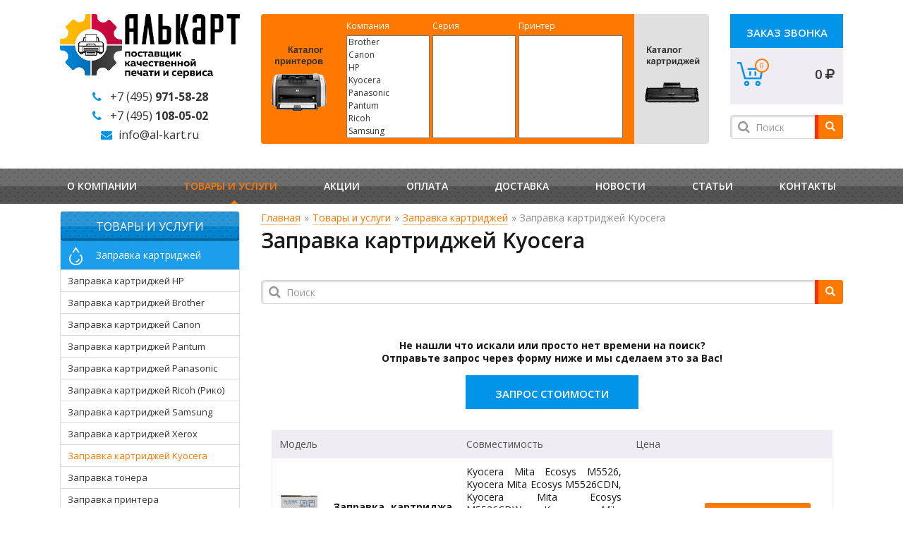

--- FILE ---
content_type: text/html; charset=UTF-8
request_url: https://al-kart.ru/zapravka-kartridjey-kyocera?page=7
body_size: 12269
content:
<!DOCTYPE html>
<html lang="ru">

<head>
	<base href="https://al-kart.ru/">
		<meta charset="UTF-8">
    <title>Заправка картриджей Kyocera - страница 7 – al-kart.ru</title>
<meta name="description" content="Компания «Алькарт» предлагает Заправка картриджей Kyocera - страница 7">
<meta name="keywords" content="заправка картриджей kyocera, заправка картриджей киосера, картридж киосера tk, заправка принтера kyocera, совместимые картриджи kyocera">
    <meta http-equiv="X-UA-Compatible" content="IE=edge">
    <link rel="stylesheet" href="/template/js/fancybox/fancy.css">
  	<meta name="viewport" content="width=device-width, initial-scale=1.0"/>
   <link rel="shortcut icon" href="/favicon.ico" type="image/x-icon" />
    <link href="/template/css/bootstrap.min.css" rel="stylesheet">
    <link href="/template/css/palitra.css" rel="stylesheet">
    <link href="/template/css/style.min.css?9" rel="stylesheet">
    <link rel="stylesheet" href="https://maxcdn.bootstrapcdn.com/font-awesome/4.5.0/css/font-awesome.min.css">
    <link href='https://fonts.googleapis.com/css?family=Open+Sans:100,400,300,600,700,800&subset=latin,cyrillic-ext,cyrillic' rel='stylesheet' type='text/css'>
    <!--[if lt IE 9]>
    <script src="https://oss.maxcdn.com/html5shiv/3.7.2/html5shiv.min.js"></script>
    <script src="https://oss.maxcdn.com/respond/1.4.2/respond.min.js"></script>
    <![endif]-->
    <script src="https://ajax.googleapis.com/ajax/libs/jquery/1.11.0/jquery.min.js"></script>
     
     
	<style>
		input[type=number]::-webkit-inner-spin-button, 
		input[type=number]::-webkit-outer-spin-button {  
			opacity: 1;
		}
		nav ul li{
			float: left;
			padding: 0 10px;
		}
		#slider, nav, footer{
			min-width: 1140px;
		}
		
		#msCart .title{
			text-align: left;
			color: #000;
			}
			
			#pagination_list{
			min-width: auto;
			}
			
			.intro p {
				border-bottom: 0!important;
			}
	</style>
<!-- Google Tag Manager -->
<script>(function(w,d,s,l,i){w[l]=w[l]||[];w[l].push({'gtm.start':
new Date().getTime(),event:'gtm.js'});var f=d.getElementsByTagName(s)[0],
j=d.createElement(s),dl=l!='dataLayer'?'&l='+l:'';j.async=true;j.src=
'https://www.googletagmanager.com/gtm.js?id='+i+dl;f.parentNode.insertBefore(j,f);
})(window,document,'script','dataLayer','GTM-PRJ4XM8');</script>
<!-- End Google Tag Manager -->
<!-- Begin LeadBack code {literal} -->
<script>
    var _emv = _emv || [];
    _emv['campaign'] = 'e1fe6165cad3f7c49e446a46';
    
    (function() {
        var em = document.createElement('script'); em.type = 'text/javascript'; em.async = true;
        em.src = ('https:' == document.location.protocol ? 'https://' : 'http://') + 'leadback.ru/js/leadback.js';
        var s = document.getElementsByTagName('script')[0]; s.parentNode.insertBefore(em, s);
    })();
</script>
<!-- End LeadBack code {/literal} -->
	<link rel="stylesheet" href="/template/css/adaptive.css?8">
			  <script type="text/javascript" src="/template/js/adaptive.js"></script>

<!-- msEcommerce Google Analytics Integration -->
<script>
    (function(i,s,o,g,r,a,m){i['GoogleAnalyticsObject']=r;i[r]=i[r]||function(){
            (i[r].q=i[r].q||[]).push(arguments)},i[r].l=1*new Date();a=s.createElement(o),
        m=s.getElementsByTagName(o)[0];a.async=1;a.src=g;m.parentNode.insertBefore(a,m)
    })(window,document,'script','https://www.google-analytics.com/analytics.js','ga');
    
        ga('create', 'UA-52175833-2', 'auto');
    
    ga('require', 'ec' );
</script>
<!-- /msEcommerce Google Analytics Integration -->

<script>var msEc= {"detailId":0,"detail":[],"checkout":[],"lexicon":{"category":{"ec":"ecommerce","promo":"promo","checkout":"checkout"},"label":{"add_to_cart":"\u0414\u043e\u0431\u0430\u0432\u043b\u0435\u043d\u0438\u0435 \u0442\u043e\u0432\u0430\u0440\u0430 \u0432 \u043a\u043e\u0440\u0437\u0438\u043d\u0443","remove_from_cart":"\u0423\u0434\u0430\u043b\u0435\u043d\u0438\u0435 \u0442\u043e\u0432\u0430\u0440\u0430 \u0438\u0437 \u043a\u043e\u0440\u0437\u0438\u043d\u044b","option":"\u041e\u043f\u0446\u0438\u044f"},"action":{"option":"option","click":"click"}}};</script>
<script>var AlcartConfig={"filter":{"actions":{"alias":"device"}}};</script>
<link rel="stylesheet" href="/assets/components/alcart/css/web/filter.min.css" type="text/css" />
<script type="text/javascript">miniShop2Config = {"cssUrl":"\/assets\/components\/minishop2\/css\/web\/","jsUrl":"\/assets\/components\/minishop2\/js\/web\/","actionUrl":"\/assets\/components\/minishop2\/action.php","ctx":"web","close_all_message":"\u0437\u0430\u043a\u0440\u044b\u0442\u044c \u0432\u0441\u0435","price_format":[2,"."," "],"price_format_no_zeros":true,"weight_format":[3,"."," "],"weight_format_no_zeros":true};</script>
<link rel="stylesheet" href="/assets/components/msearch2/css/web/default.css" type="text/css" />
<link rel="prev" href="zapravka-kartridjey-kyocera?page=6"/>
<link rel="next" href="zapravka-kartridjey-kyocera?page=8"/>

<script type="text/javascript">mse2Config = {"cssUrl":"\/assets\/components\/msearch2\/css\/web\/","jsUrl":"\/assets\/components\/msearch2\/js\/web\/","actionUrl":"\/assets\/components\/msearch2\/action.php","queryVar":"query","idVar":"id","filter_delimeter":"|","method_delimeter":":","values_delimeter":",","start_sort":"","start_limit":"15","start_page":1,"start_tpl":"","sort":"","limit":"","page":7,"pageVar":"page","tpl":"","parentsVar":"parents","key":"433eddfb43d1919f83c5cf99262f7547921c3098","pageId":1479,"query":"","parents":"","aliases":[],"options":[],"mode":"","moreText":"\u0417\u0430\u0433\u0440\u0443\u0437\u0438\u0442\u044c \u0435\u0449\u0435"};</script>

	<script type="text/javascript">
		if (typeof mse2Config == "undefined") {mse2Config = {"cssUrl":"\/assets\/components\/msearch2\/css\/web\/","jsUrl":"\/assets\/components\/msearch2\/js\/web\/","actionUrl":"\/assets\/components\/msearch2\/action.php"};}
		if (typeof mse2FormConfig == "undefined") {mse2FormConfig = {};}
		mse2FormConfig["6efc211c2ea34aa6c66f473cf316fea77056f7d6"] = {"autocomplete":"results","queryVar":"query","minQuery":3,"pageId":79};
	</script>
<link rel="stylesheet" href="/assets/components/ajaxform/css/default.css" type="text/css" />
</head>

<body>
    <main id="page">
        <header>
    <div class="header_bottom">
        <div class="container">
            <div class="row">
                <div class="col-xs-3">
                    <a id="logo" href="/">
                        <img src="/template/img/logo.png" alt="" />
                    </a>
                    <ul class="alkart-addr">
			        	<li><i class="fa fa-phone" aria-hidden="true"></i><a href="tel:+74959715828">+7 (495) <b>971-58-28</b></a></li>
			        	<li><i class="fa fa-phone" aria-hidden="true"></i><a href="tel:+74951080502">+7 (495) <b>108-05-02</b></b></a></li>
			        	<li><i class="fa fa-envelope" aria-hidden="true"></i><a href="mailto:info@al-kart.ru">info@al-kart.ru</a></li>
			        </ul>
                </div>
                <div class="col-xs-7">
					<div id="alcart-filter" class="row alcart-filter">
    <div data-set="device"
         class="col-md-2 alcart-filter-switcher alcart-filter-switcher--active alcart-filter-switcher--device"></div>
    <div class="col-md-8 alcart-filter-inner">
        <div class="alcart-filter-set alcart-filter-set--device alcart-filter-set--active">
            <div class="alcart-filter-select alcart-filter-select--vendor">
                <div class="alcart-filter-label">Компания</div>
                <select size="8" id="company" data-target="device-vendor">
                    <option value="Brother" >Brother</option><option value="Canon" >Canon</option><option value="HP" >HP</option><option value="Kyocera" >Kyocera</option><option value="Panasonic" >Panasonic</option><option value="Pantum" >Pantum</option><option value="Ricoh" >Ricoh</option><option value="Samsung" >Samsung</option><option value="Xerox" >Xerox</option>
                </select>
            </div>
            <div class="alcart-filter-select alcart-filter-select--series">
                <div class="alcart-filter-label">Серия</div>
                <select size="8" id="series" data-target="device-series">
                    
                </select>
            </div>
            <div class="alcart-filter-select alcart-filter-select--device">
                <div class="alcart-filter-label">Принтер</div>
                <select size="8" id="print" data-target="device-model">
                    
                </select>
            </div>
        </div>
        <div class="alcart-filter-set alcart-filter-set--toner ">
            <div class="alcart-filter-select alcart-filter-select--vendor">
                <div class="alcart-filter-label">Компания</div>
                <select size="8" data-target="toner-vendor">
                    <option value="Brother" >Brother</option><option value="Canon" >Canon</option><option value="HP" >HP</option><option value="Kyocera" >Kyocera</option><option value="Panasonic" >Panasonic</option><option value="Pantum" >Pantum</option><option value="Ricoh" >Ricoh</option><option value="Samsung" >Samsung</option><option value="Xerox" >Xerox</option>
                </select>
            </div>
            <div class="alcart-filter-select alcart-filter-select--type">
                <div class="alcart-filter-label">Тип</div>
                <select size="8" data-target="toner-type">
                    
                </select>
            </div>
            <div class="alcart-filter-select alcart-filter-select--model">
                <div class="alcart-filter-label">Модель</div>
                <select size="8" data-target="toner-model">
                    
                </select>
            </div>
        </div>
    </div>
    <div data-set="toner" class="col-md-2 alcart-filter-switcher alcart-filter-switcher--toner "></div>
     <div class="filter_title">
     	<span>Воспользуйтесь удобным поиском на сайте<br>по модели принтера либо картриджа.</span>
     		<img src="/images/Forma-ico_all.png">
     	</div>
</div>
                </div>
                <div class="col-xs-2">
                	<a class="btn alkart-btn-call zoom" href="#feed">Заказ звонка</a>
                	<div class="cart_bg">
    <a href="oformlenie-zakaza"><span class="ms2_total_count">0</span></a>
    <p class="ms2_total_cost">0 <i class="fa fa-rub"></i></p>
</div>
			        <div style="margin-top:25px">
                    <form action="rezultatyi-poiska" method="get" class="msearch2" id="mse2_form">

			<input type="text" class="form-control" name="query" placeholder="Поиск" value="" />

		<button type="submit" class="btn btn-default alkart-btn-search">
			<i class="glyphicon glyphicon-search"></i>
		</button>

</form>
					</div>
                </div>
            </div>
        </div>
    </div>
    <nav>
        <div class="container">
        	<ul><li class="first"><a href="o-kompanii" >О компании</a></li><li class="active"><a href="uslugi" >Товары и услуги</a><ul class="inner_menu"><li class="first active"><a href="zapravka-kartridjey" >Заправка картриджей</a><ul class="inner_menu"><li class="first"><a href="zapravka-kartridjey-hp-lj-laserjet" >Заправка картриджей HP</a></li><li><a href="zapravka-kartridjey-brother" >Заправка картриджей Brother</a></li><li><a href="zapravit-kartridj-canon" >Заправка картриджей Canon</a></li><li><a href="zapravka-kartridjey-pantum" >Заправка картриджей Pantum</a></li><li><a href="zapravka-kartridjey-panasonic" >Заправка картриджей Panasonic</a></li><li><a href="zapravka-kartridjey-ricoh" >Заправка картриджей Ricoh (Рико)</a></li><li><a href="zapravka-kartridjey-samsung" >Заправка картриджей Samsung</a></li><li><a href="zapravka-kartridjey-xerox" >Заправка картриджей Xerox</a></li><li class="active"><a href="zapravka-kartridjey-kyocera" >Заправка картриджей Kyocera</a></li><li><a href="zapravka-tonera" >Заправка тонера</a></li><li class="last"><a href="zapravka-kartridjey-dlya-lazernogo-printera" >Заправка принтера</a></li></ul></li><li><a href="remont-kartridzhej" >Ремонт картриджей</a><ul class="inner_menu"><li class="first"><a href="remont-kartridzhej/hp" >Ремонт картриджей HP</a></li><li><a href="remont-kartridzhej/brother" >Ремонт картриджей Brother</a></li><li><a href="remont-kartridzhej/ricoh" >Ремонт картриджей Ricoh</a></li><li><a href="remont-kartridzhej/pantum" >Ремонт картриджей Pantum</a></li><li><a href="remont-kartridzhej/canon" >Ремонт картриджей Canon</a></li><li><a href="remont-kartridzhej/samsung" >Ремонт картриджей Samsung</a></li><li class="last"><a href="remont-kartridzhej/xerox" >Ремонт картриджей Xerox</a></li></ul></li><li><a href="sovmestimyie-kartridzhi" >Совместимые картриджи</a><ul class="inner_menu"><li class="first"><a href="sovmestimyie-kartridzhi/hp" >Совместимые картриджи HP</a></li><li><a href="sovmestimyie-kartridzhi/pantum" >Совместимые картриджи Pantum</a></li><li><a href="sovmestimyie-kartridzhi/brother" >Совместимые картриджи Brother</a></li><li><a href="sovmestimyie-kartridzhi/canon" >Совместимые картриджи Canon</a></li><li><a href="sovmestimyie-kartridzhi/panasonic" >Совместимые картриджи Panasonic</a></li><li><a href="sovmestimyie-kartridzhi/samsung" >Совместимые картриджи Samsung</a></li><li><a href="sovmestimyie-kartridzhi/xerox" >Совместимые картриджи Xerox</a></li><li><a href="sovmestimyie-kartridzhi/kyocera" >Совместимые картриджи Kyocera</a></li><li class="last"><a href="sovmestimyie-kartridzhi/ricoh" >Совместимые картриджи Ricoh</a></li></ul></li><li><a href="originalnyie-kartridzhi" >Оригинальные картриджи</a><ul class="inner_menu"><li class="first"><a href="originalnyie-kartridzhi/hp" >Оригинальные картриджи HP</a></li><li><a href="originalnyie-kartridzhi/brother" >Оригинальные картриджи Brother</a></li><li><a href="originalnyie-kartridzhi/canon" >Оригинальные картриджи Canon</a></li><li><a href="originalnyie-kartridzhi/panasonic" >Оригинальные картриджи Panasonic</a></li><li><a href="originalnyie-kartridzhi/samsung" >Оригинальные картриджи Samsung</a></li><li><a href="originalnyie-kartridzhi/xerox" >Оригинальные картриджи Xerox</a></li><li class="last"><a href="originalnyie-kartridzhi/kyocera" >Оригинальные картриджи Kyocera</a></li></ul></li><li><a href="remont-printerov" >Ремонт принтеров</a><ul class="inner_menu"><li class="first"><a href="remont-printerov/remont-lazernyix-printerov" >Ремонт лазерных принтеров</a></li><li><a href="remont-printerov/remont-lazernyix-mfu" >Ремонт лазерных МФУ</a></li><li><a href="remont-printerov/hp" >Ремонт принтеров HP</a></li><li><a href="remont-printerov/xerox" >Ремонт принтеров Xerox</a></li><li><a href="remont-printerov/canon" >Ремонт принтеров Canon</a></li><li><a href="remont-printerov/kyocera" >Ремонт принтеров Kyocera</a></li><li><a href="remont-printerov/samsung" >Ремонт принтеров Samsung</a></li><li><a href="remont-printerov/pantum" >Ремонт принтеров Pantum</a></li><li><a href="remont-printerov/ricoh" >Ремонт принтеров Ricoh</a></li><li><a href="remont-printerov/brother" >Ремонт принтеров Brother</a></li><li class="last"><a href="remont-printerov/proshivka-printerov" >Прошивка принтеров</a></li></ul></li><li><a href="uslugi/skupka-b-u-kartridjey-v-moskve-byistro-i-vyigodno" >Скупка б/у картриджей</a></li><li class="last"><a href="ekspress-obmen-kartridzhej" >Экспресс-обмен картриджей</a><ul class="inner_menu"><li class="first"><a href="ekspress-obmen-kartridzhej/hp" >Экспресс-обмен картриджей HP</a></li><li><a href="ekspress-obmen-kartridzhej/canon" >Экспресс-обмен картриджей Canon</a></li><li><a href="ekspress-obmen-kartridzhej/samsung" >Экспресс-обмен картриджей Samsung</a></li><li><a href="ekspress-obmen-kartridzhej/xerox" >Экспресс-обмен картриджей Xerox</a></li><li class="last"><a href="ekspress-obmen-kartridzhej/kyocera" >Экспресс-обмен картриджей Kyocera</a></li></ul></li></ul></li><li><a href="akczii" >Акции</a></li><li><a href="oplata" >Оплата</a></li><li><a href="dostavka" >Доставка</a></li><li><a href="novosti" >Новости</a><ul class="inner_menu"><li class="first"><a href="novosti/zapravka-kartridjey-kyocera-i-brother-tonerom-tomoegawa" >Заправка картриджей Kyocera и Brother тонером TOMOEGAWA</a></li><li><a href="novosti/zapravka-kartridja-xerox-3010-3040-3045" >Заправка картриджа Xerox 3010/3040/3045</a></li><li><a href="novosti/zapravka-kartridjey-i-remont-orgtehniki-v-moskovskoy-oblasti" >Заправка картриджей и ремонт оргтехники в Московской области</a></li><li><a href="novosti/ng2026" >График работы сервисного центра Алькарт в новогодние праздники 2025</a></li><li><a href="novosti/zapravka-kartridjey-hp-cf281a-x" >Заправка картриджей CF281A/X для принтеров HP LJ Enterprise M604, M605, M606, M630</a></li><li class="last"><a href="novosti/zapravka-cvetnyh-kartridzhej-kyocera-tk-580" >Заправка цветных картриджей Kyocera TK-580</a></li></ul></li><li><a href="stati" >Статьи</a><ul class="inner_menu"><li class="first"><a href="stati/ekonomiya-na-pechati-v-usloviyah-krizisa" >Экономия на печати в условиях кризиса</a></li><li><a href="stati/zapravka-kartridjey-s-vyiezdom-v-ofis" >Заправка картриджей с выездом в офис</a></li><li><a href="stati/novaya-usluga-quot-ekspress-obmen-kartridjey-quot" >Новая услуга Экспресс обмен картриджей</a></li><li><a href="stati/prodaja-kartridjey" >Оригинальный, совместимый или восстановленный картридж</a></li><li class="last"><a href="stati/stoimost-zapravki-kartridzhej" >Стоимость заправки картриджей</a></li></ul></li><li class="last"><a href="kontaktyi" >Контакты</a></li></ul>
        </div>
    </nav>
</header>
        <section id="slider">
            <ul class="bxslider">
            	
				

            </ul>
</section>
        <section id="wrapper">
            <div class="container">
                <div class="row">
                    <div class="col-xs-3 asider">
                        <aside>
    <div class="title title--blue">Товары и услуги</div>
    <ul class="multi_color"><li class="first active"><a class="first active" id="mc1" href="zapravka-kartridjey" >Заправка картриджей</a><ul><li class="first"><a href="zapravka-kartridjey-hp-lj-laserjet" >Заправка картриджей HP</a></li><li><a href="zapravka-kartridjey-brother" >Заправка картриджей Brother</a></li><li><a href="zapravit-kartridj-canon" >Заправка картриджей Canon</a></li><li><a href="zapravka-kartridjey-pantum" >Заправка картриджей Pantum</a></li><li><a href="zapravka-kartridjey-panasonic" >Заправка картриджей Panasonic</a></li><li><a href="zapravka-kartridjey-ricoh" >Заправка картриджей Ricoh (Рико)</a></li><li><a href="zapravka-kartridjey-samsung" >Заправка картриджей Samsung</a></li><li><a href="zapravka-kartridjey-xerox" >Заправка картриджей Xerox</a></li><li class="active"><a href="zapravka-kartridjey-kyocera" >Заправка картриджей Kyocera</a></li><li><a href="zapravka-tonera" >Заправка тонера</a></li><li class="last"><a href="zapravka-kartridjey-dlya-lazernogo-printera" >Заправка принтера</a></li></ul></li><li><a id="mc2" href="remont-kartridzhej" >Ремонт картриджей</a><ul><li class="first"><a href="remont-kartridzhej/hp" >Ремонт картриджей HP</a></li><li><a href="remont-kartridzhej/brother" >Ремонт картриджей Brother</a></li><li><a href="remont-kartridzhej/ricoh" >Ремонт картриджей Ricoh</a></li><li><a href="remont-kartridzhej/pantum" >Ремонт картриджей Pantum</a></li><li><a href="remont-kartridzhej/canon" >Ремонт картриджей Canon</a></li><li><a href="remont-kartridzhej/samsung" >Ремонт картриджей Samsung</a></li><li class="last"><a href="remont-kartridzhej/xerox" >Ремонт картриджей Xerox</a></li></ul></li><li><a id="mc3" href="sovmestimyie-kartridzhi" >Совместимые картриджи</a><ul><li class="first"><a href="sovmestimyie-kartridzhi/hp" >Совместимые картриджи HP</a></li><li><a href="sovmestimyie-kartridzhi/pantum" >Совместимые картриджи Pantum</a></li><li><a href="sovmestimyie-kartridzhi/brother" >Совместимые картриджи Brother</a></li><li><a href="sovmestimyie-kartridzhi/canon" >Совместимые картриджи Canon</a></li><li><a href="sovmestimyie-kartridzhi/panasonic" >Совместимые картриджи Panasonic</a></li><li><a href="sovmestimyie-kartridzhi/samsung" >Совместимые картриджи Samsung</a></li><li><a href="sovmestimyie-kartridzhi/xerox" >Совместимые картриджи Xerox</a></li><li><a href="sovmestimyie-kartridzhi/kyocera" >Совместимые картриджи Kyocera</a></li><li class="last"><a href="sovmestimyie-kartridzhi/ricoh" >Совместимые картриджи Ricoh</a></li></ul></li><li><a id="mc4" href="originalnyie-kartridzhi" >Оригинальные картриджи</a><ul><li class="first"><a href="originalnyie-kartridzhi/hp" >Оригинальные картриджи HP</a></li><li><a href="originalnyie-kartridzhi/brother" >Оригинальные картриджи Brother</a></li><li><a href="originalnyie-kartridzhi/canon" >Оригинальные картриджи Canon</a></li><li><a href="originalnyie-kartridzhi/panasonic" >Оригинальные картриджи Panasonic</a></li><li><a href="originalnyie-kartridzhi/samsung" >Оригинальные картриджи Samsung</a></li><li><a href="originalnyie-kartridzhi/xerox" >Оригинальные картриджи Xerox</a></li><li class="last"><a href="originalnyie-kartridzhi/kyocera" >Оригинальные картриджи Kyocera</a></li></ul></li><li><a id="mc5" href="remont-printerov" >Ремонт принтеров</a><ul><li class="first"><a href="remont-printerov/remont-lazernyix-printerov" >Ремонт лазерных принтеров</a></li><li><a href="remont-printerov/remont-lazernyix-mfu" >Ремонт лазерных МФУ</a></li><li><a href="remont-printerov/hp" >Ремонт принтеров HP</a></li><li><a href="remont-printerov/xerox" >Ремонт принтеров Xerox</a></li><li><a href="remont-printerov/canon" >Ремонт принтеров Canon</a></li><li><a href="remont-printerov/kyocera" >Ремонт принтеров Kyocera</a></li><li><a href="remont-printerov/samsung" >Ремонт принтеров Samsung</a></li><li><a href="remont-printerov/pantum" >Ремонт принтеров Pantum</a></li><li><a href="remont-printerov/ricoh" >Ремонт принтеров Ricoh</a></li><li><a href="remont-printerov/brother" >Ремонт принтеров Brother</a></li><li class="last"><a href="remont-printerov/proshivka-printerov" >Прошивка принтеров</a></li></ul></li><li><a id="mc6" href="uslugi/skupka-b-u-kartridjey-v-moskve-byistro-i-vyigodno" >Скупка б/у картриджей</a></li><li class="last"><a class="last" id="mc7" href="ekspress-obmen-kartridzhej" >Экспресс-обмен картриджей</a><ul><li class="first"><a href="ekspress-obmen-kartridzhej/hp" >Экспресс-обмен картриджей HP</a></li><li><a href="ekspress-obmen-kartridzhej/canon" >Экспресс-обмен картриджей Canon</a></li><li><a href="ekspress-obmen-kartridzhej/samsung" >Экспресс-обмен картриджей Samsung</a></li><li><a href="ekspress-obmen-kartridzhej/xerox" >Экспресс-обмен картриджей Xerox</a></li><li class="last"><a href="ekspress-obmen-kartridzhej/kyocera" >Экспресс-обмен картриджей Kyocera</a></li></ul></li></ul>                            
</aside>
                    </div>

                    <div class="col-xs-9">
                    	<div class="breadcrumbs"><a href="">Главная</a><span>»</span><a href="uslugi">Товары и услуги</a><span>»</span><a href="zapravka-kartridjey">Заправка картриджей</a><span>»</span><span>Заправка картриджей Kyocera</span></div>
<!--	&tplCurrent=`@INLINE <span><a href="zapravka-kartridjey-kyocera"></a></span>` -->

                    	<section class="text">
	
	<h1>Заправка картриджей Kyocera</h1>
	
<div style="overflow: hidden; margin-bottom: 30px;">
	
		<noindex>
	
		
	
		</noindex>
	</div>
	
		<section id="mse2_mfilter" class="catalog" style="overflow:hidden">
			<!--div class="cat_sort">
				<div class="row">
				<div class="col-xs-8">
					
					<div id="mse2_sort">
						Сортировать по 
						
							<a href="#" data-sort="resource|pagetitle" data-dir="" data-default="desc" class="sort">Алфавиту <span></span></a>
							
							<a href="#" data-sort="ms|price" data-dir="desc" data-default="desc" class="sort active">Цене <span></span></a>
					</div>
					
				</div>
				
				<div class="col-xs-4">
					
					<select class="form-control" name="mse_limit" id="mse2_limit">
						Выводить по: 
						<option value="15" selected>Выводить по 15 товаров</option>
						<option value="25" >Выводить по 25 товаров</option>
						<option value="50" >Выводить по 50 товаров</option>
						<option value="100" >Выводить по 100 товаров</option>
					</select>
					
				</div>
			</div>
			</div-->
			<div class="col-xs-12 form" style="margin-bottom:20px; padding:0">
                	<form data-key="6efc211c2ea34aa6c66f473cf316fea77056f7d6" action="rezultatyi-poiska" method="get" class="msearch2" id="mse2_form">

			<input type="text" class="form-control" name="query" placeholder="Поиск" value="" />

		<button type="submit" class="btn btn-default alkart-btn-search">
			<i class="glyphicon glyphicon-search"></i>
		</button>

</form>

            </div>
            <div class="col-xs-12" style="margin:30px 0; padding:0">
                	<div>
                		<p style="text-align:center; margin: 0 20px 30px;">
                			<strong>
                			Не нашли что искали или просто нет времени на поиск? <br>
                			Отправьте запрос через форму ниже и мы сделаем это за Вас!
                			</strong>
                		</p>
                	</div>
                	<div class="col-xs-4 col-xs-offset-4">
		                <a class="btn btn-custom zoom call" href="#feed1">Запрос стоимости</a>
		            </div>
            </div>
			<div class="col-xs-12">
			<table class="catalog">
		        <col width="10%" />
		        <col width="25%" />
		        <col width="32%" />
		        <col width="13%" />
		        <col width="20%" />
		        <thead>
		            <tr>
		                <td>Модель</td>
		                <td></td>
		                <td>Совместимость</td>
		                <td>Цена</td>
		                <td></td>
		                <td></td>
		            </tr>
		        </thead>
		        <tbody id="mse2_results">
		            <tr itemscope itemtype="http://schema.org/Product">
     <td><a href="zapravka-kartridjey-kyocera/tk-5240c"><img itemprop="image" src="/assets/components/phpthumbof/cache/294793-3159-draft-large.2cd0bc9f80f82fa01056251c8bcce986.jpg" alt="Заправка картриджа Kyocera TK-5240C" /></a></td>
    <td><a href="zapravka-kartridjey-kyocera/tk-5240c"><b itemprop="name">Заправка картриджа Kyocera TK-5240C</b></a></td>
    <td>
	    <p itemprop="description"> 
	    Kyocera Mita Ecosys M5526, Kyocera Mita Ecosys M5526CDN, Kyocera Mita Ecosys M5526CDW, Kyocera Mita Ecosys P5026, Kyocera Mita Ecosys P5026CDN, Kyocera Mita Ecosys P5026CDW 
	    </p>
    </td>

    <td itemprop="offers" itemscope itemtype="http://schema.org/Offer">
    	<b>
    		 
    		<span itemprop="price">1 750</span> руб.
    		<span style="display: none;" itemprop="priceCurrency">RUB</span></b>
    </td>

    <td>
        <form method="post" id="orderprod4308" name="orderprod" class="ms2_form item_form">
            <button class="btn btn--g hidden" id="orderbtn4308" 
            type="submit" name="ms2_action" value="cart/add">Заказать</button>
            <a id="4308" class="pr_btn" href="" onclick="$('#orderbtn4308').click();return false;">
            	Заказать
            </a>
            <input type="hidden" name="id" value="4308"><input type="hidden" name="count" value="1"></form>
    </td>

<td>
    <div  class="modal_cart" style="display:none" id="modal_basket4308">
        <div class="modal_content"><div style="font-size:24px">Товар добавлен в корзину</div>
            <div class="modal_info">
                <div class="modal_clear"><img src="/assets/images/products/4308/150x150/294793-3159-draft-large.jpg" width="120px" alt="Заправка картриджа Kyocera TK-5240C"/>
                    <div class="modal_txt"><strong>Заправка картриджа Kyocera TK-5240C</strong>
                        <div class="mod_price">Цена: <span class="price">1 750</span> руб.</div>
                        <div class="clearfix"></div>
                    </div>
                </div>
                <a class="button_stay" href="javascript:;" onclick="$.fancybox.close()">Продолжить покупки</a>
                <div class="clearfix"></div>
            </div>
            <div class="modal_carta">
                <div class="modal_clear"><div class="cart_bg">
	<p>В вашей корзине: <b class="ms2_total_count">0</b>  шт.</p>
   
   <p>На сумму: <b class="ms2_total_cost">0 </b> руб.</p>
</div></div>
                <a class="button_buy" href="/oformlenie-zakaza">Оформить заказ</a>
                <div class="clearfix"></div>
            </div>
        </div>
</tr>
<tr itemscope itemtype="http://schema.org/Product">
     <td><a href="zapravka-kartridjey-kyocera/tk-5240m"><img itemprop="image" src="/assets/components/phpthumbof/cache/82d56879062e57acf68f944c55e242af.547729bff7df3db2d4cbc2d781558d17.jpg" alt="Заправка картриджа Kyocera TK-5240M" /></a></td>
    <td><a href="zapravka-kartridjey-kyocera/tk-5240m"><b itemprop="name">Заправка картриджа Kyocera TK-5240M</b></a></td>
    <td>
	    <p itemprop="description"> 
	    Kyocera Mita Ecosys M5526, Kyocera Mita Ecosys M5526CDN, Kyocera Mita Ecosys M5526CDW, Kyocera Mita Ecosys P5026, Kyocera Mita Ecosys P5026CDN, Kyocera Mita Ecosys P5026CDW 
	    </p>
    </td>

    <td itemprop="offers" itemscope itemtype="http://schema.org/Offer">
    	<b>
    		 
    		<span itemprop="price">1 750</span> руб.
    		<span style="display: none;" itemprop="priceCurrency">RUB</span></b>
    </td>

    <td>
        <form method="post" id="orderprod4309" name="orderprod" class="ms2_form item_form">
            <button class="btn btn--g hidden" id="orderbtn4309" 
            type="submit" name="ms2_action" value="cart/add">Заказать</button>
            <a id="4309" class="pr_btn" href="" onclick="$('#orderbtn4309').click();return false;">
            	Заказать
            </a>
            <input type="hidden" name="id" value="4309"><input type="hidden" name="count" value="1"></form>
    </td>

<td>
    <div  class="modal_cart" style="display:none" id="modal_basket4309">
        <div class="modal_content"><div style="font-size:24px">Товар добавлен в корзину</div>
            <div class="modal_info">
                <div class="modal_clear"><img src="/assets/images/products/4309/150x150/82d56879062e57acf68f944c55e242af.jpg" width="120px" alt="Заправка картриджа Kyocera TK-5240M"/>
                    <div class="modal_txt"><strong>Заправка картриджа Kyocera TK-5240M</strong>
                        <div class="mod_price">Цена: <span class="price">1 750</span> руб.</div>
                        <div class="clearfix"></div>
                    </div>
                </div>
                <a class="button_stay" href="javascript:;" onclick="$.fancybox.close()">Продолжить покупки</a>
                <div class="clearfix"></div>
            </div>
            <div class="modal_carta">
                <div class="modal_clear"><div class="cart_bg">
	<p>В вашей корзине: <b class="ms2_total_count">0</b>  шт.</p>
   
   <p>На сумму: <b class="ms2_total_cost">0 </b> руб.</p>
</div></div>
                <a class="button_buy" href="/oformlenie-zakaza">Оформить заказ</a>
                <div class="clearfix"></div>
            </div>
        </div>
</tr>
<tr itemscope itemtype="http://schema.org/Product">
     <td><a href="zapravka-kartridjey-kyocera/tk-5240y"><img itemprop="image" src="/assets/components/phpthumbof/cache/supplies-kyocera-original-294796-2254-draft.554549c58b25b68513a28b693cf9cfe9.jpg" alt="Заправка картриджа Kyocera TK-5240Y" /></a></td>
    <td><a href="zapravka-kartridjey-kyocera/tk-5240y"><b itemprop="name">Заправка картриджа Kyocera TK-5240Y</b></a></td>
    <td>
	    <p itemprop="description"> 
	    Kyocera Mita Ecosys M5526, Kyocera Mita Ecosys M5526CDN, Kyocera Mita Ecosys M5526CDW, Kyocera Mita Ecosys P5026, Kyocera Mita Ecosys P5026CDN, Kyocera Mita Ecosys P5026CDW 
	    </p>
    </td>

    <td itemprop="offers" itemscope itemtype="http://schema.org/Offer">
    	<b>
    		 
    		<span itemprop="price">1 750</span> руб.
    		<span style="display: none;" itemprop="priceCurrency">RUB</span></b>
    </td>

    <td>
        <form method="post" id="orderprod4310" name="orderprod" class="ms2_form item_form">
            <button class="btn btn--g hidden" id="orderbtn4310" 
            type="submit" name="ms2_action" value="cart/add">Заказать</button>
            <a id="4310" class="pr_btn" href="" onclick="$('#orderbtn4310').click();return false;">
            	Заказать
            </a>
            <input type="hidden" name="id" value="4310"><input type="hidden" name="count" value="1"></form>
    </td>

<td>
    <div  class="modal_cart" style="display:none" id="modal_basket4310">
        <div class="modal_content"><div style="font-size:24px">Товар добавлен в корзину</div>
            <div class="modal_info">
                <div class="modal_clear"><img src="/assets/images/products/4310/150x150/supplies-kyocera-original-294796-2254-draft.jpg" width="120px" alt="Заправка картриджа Kyocera TK-5240Y"/>
                    <div class="modal_txt"><strong>Заправка картриджа Kyocera TK-5240Y</strong>
                        <div class="mod_price">Цена: <span class="price">1 750</span> руб.</div>
                        <div class="clearfix"></div>
                    </div>
                </div>
                <a class="button_stay" href="javascript:;" onclick="$.fancybox.close()">Продолжить покупки</a>
                <div class="clearfix"></div>
            </div>
            <div class="modal_carta">
                <div class="modal_clear"><div class="cart_bg">
	<p>В вашей корзине: <b class="ms2_total_count">0</b>  шт.</p>
   
   <p>На сумму: <b class="ms2_total_cost">0 </b> руб.</p>
</div></div>
                <a class="button_buy" href="/oformlenie-zakaza">Оформить заказ</a>
                <div class="clearfix"></div>
            </div>
        </div>
</tr>
<tr itemscope itemtype="http://schema.org/Product">
     <td><a href="zapravka-kartridjey-kyocera/tk-1200"><img itemprop="image" src="/assets/components/phpthumbof/cache/tk-1200.3a996519cc3cd35b6967730b204c8897.jpg" alt="Заправка картриджа Kyocera TK-1200" /></a></td>
    <td><a href="zapravka-kartridjey-kyocera/tk-1200"><b itemprop="name">Заправка картриджа Kyocera TK-1200</b></a></td>
    <td>
	    <p itemprop="description"> 
	    Kyocera Mita Ecosys M2235DN, Kyocera Mita Ecosys M2735DN, Kyocera Mita Ecosys M2835DW, Kyocera Mita Ecosys P2335D, Kyocera Mita Ecosys P2335DN, Kyocera Mita Ecosys P2335DW 
	    </p>
    </td>

    <td itemprop="offers" itemscope itemtype="http://schema.org/Offer">
    	<b>
    		 
    		<span itemprop="price">1 250</span> руб.
    		<span style="display: none;" itemprop="priceCurrency">RUB</span></b>
    </td>

    <td>
        <form method="post" id="orderprod4520" name="orderprod" class="ms2_form item_form">
            <button class="btn btn--g hidden" id="orderbtn4520" 
            type="submit" name="ms2_action" value="cart/add">Заказать</button>
            <a id="4520" class="pr_btn" href="" onclick="$('#orderbtn4520').click();return false;">
            	Заказать
            </a>
            <input type="hidden" name="id" value="4520"><input type="hidden" name="count" value="1"></form>
    </td>

<td>
    <div  class="modal_cart" style="display:none" id="modal_basket4520">
        <div class="modal_content"><div style="font-size:24px">Товар добавлен в корзину</div>
            <div class="modal_info">
                <div class="modal_clear"><img src="/assets/images/products/4520/150x150/tk-1200.jpg" width="120px" alt="Заправка картриджа Kyocera TK-1200"/>
                    <div class="modal_txt"><strong>Заправка картриджа Kyocera TK-1200</strong>
                        <div class="mod_price">Цена: <span class="price">1 250</span> руб.</div>
                        <div class="clearfix"></div>
                    </div>
                </div>
                <a class="button_stay" href="javascript:;" onclick="$.fancybox.close()">Продолжить покупки</a>
                <div class="clearfix"></div>
            </div>
            <div class="modal_carta">
                <div class="modal_clear"><div class="cart_bg">
	<p>В вашей корзине: <b class="ms2_total_count">0</b>  шт.</p>
   
   <p>На сумму: <b class="ms2_total_cost">0 </b> руб.</p>
</div></div>
                <a class="button_buy" href="/oformlenie-zakaza">Оформить заказ</a>
                <div class="clearfix"></div>
            </div>
        </div>
</tr>
<tr itemscope itemtype="http://schema.org/Product">
     <td><a href="zapravka-kartridjey-kyocera/tk-6115"><img itemprop="image" src="/assets/components/phpthumbof/cache/b5275bd4168e397f8f2ed11a3835903d.53cf4b43e44ba04b37c756022e2739d8.jpg" alt="Заправка картриджа Kyocera TK-6115" /></a></td>
    <td><a href="zapravka-kartridjey-kyocera/tk-6115"><b itemprop="name">Заправка картриджа Kyocera TK-6115</b></a></td>
    <td>
	    <p itemprop="description"> 
	    Kyocera Mita Ecosys M4125idn, Kyocera Mita Ecosys M4132idn 
	    </p>
    </td>

    <td itemprop="offers" itemscope itemtype="http://schema.org/Offer">
    	<b>
    		 
    		<span itemprop="price">2 450</span> руб.
    		<span style="display: none;" itemprop="priceCurrency">RUB</span></b>
    </td>

    <td>
        <form method="post" id="orderprod4826" name="orderprod" class="ms2_form item_form">
            <button class="btn btn--g hidden" id="orderbtn4826" 
            type="submit" name="ms2_action" value="cart/add">Заказать</button>
            <a id="4826" class="pr_btn" href="" onclick="$('#orderbtn4826').click();return false;">
            	Заказать
            </a>
            <input type="hidden" name="id" value="4826"><input type="hidden" name="count" value="1"></form>
    </td>

<td>
    <div  class="modal_cart" style="display:none" id="modal_basket4826">
        <div class="modal_content"><div style="font-size:24px">Товар добавлен в корзину</div>
            <div class="modal_info">
                <div class="modal_clear"><img src="/assets/images/products/4826/150x150/b5275bd4168e397f8f2ed11a3835903d.jpg" width="120px" alt="Заправка картриджа Kyocera TK-6115"/>
                    <div class="modal_txt"><strong>Заправка картриджа Kyocera TK-6115</strong>
                        <div class="mod_price">Цена: <span class="price">2 450</span> руб.</div>
                        <div class="clearfix"></div>
                    </div>
                </div>
                <a class="button_stay" href="javascript:;" onclick="$.fancybox.close()">Продолжить покупки</a>
                <div class="clearfix"></div>
            </div>
            <div class="modal_carta">
                <div class="modal_clear"><div class="cart_bg">
	<p>В вашей корзине: <b class="ms2_total_count">0</b>  шт.</p>
   
   <p>На сумму: <b class="ms2_total_cost">0 </b> руб.</p>
</div></div>
                <a class="button_buy" href="/oformlenie-zakaza">Оформить заказ</a>
                <div class="clearfix"></div>
            </div>
        </div>
</tr>
<tr itemscope itemtype="http://schema.org/Product">
     <td><a href="zapravka-kartridjey-kyocera/tk-5270k"><img itemprop="image" src="/assets/components/phpthumbof/cache/423cd016151d600882822a95ebe010f0.94be8862d7177447cf2b43aa021d4601.jpg" alt="Заправка картриджа Kyocera TK-5270K" /></a></td>
    <td><a href="zapravka-kartridjey-kyocera/tk-5270k"><b itemprop="name">Заправка картриджа Kyocera TK-5270K</b></a></td>
    <td>
	    <p itemprop="description"> 
	    Kyocera Mita Ecosys M6230, Kyocera Mita Ecosys M6230CIDN, Kyocera Mita Ecosys M6630, Kyocera Mita Ecosys M6630CIDN, Kyocera Mita Ecosys P6230, Kyocera Mita Ecosys P6230CDN 
	    </p>
    </td>

    <td itemprop="offers" itemscope itemtype="http://schema.org/Offer">
    	<b>
    		 
    		<span itemprop="price">2 600</span> руб.
    		<span style="display: none;" itemprop="priceCurrency">RUB</span></b>
    </td>

    <td>
        <form method="post" id="orderprod4827" name="orderprod" class="ms2_form item_form">
            <button class="btn btn--g hidden" id="orderbtn4827" 
            type="submit" name="ms2_action" value="cart/add">Заказать</button>
            <a id="4827" class="pr_btn" href="" onclick="$('#orderbtn4827').click();return false;">
            	Заказать
            </a>
            <input type="hidden" name="id" value="4827"><input type="hidden" name="count" value="1"></form>
    </td>

<td>
    <div  class="modal_cart" style="display:none" id="modal_basket4827">
        <div class="modal_content"><div style="font-size:24px">Товар добавлен в корзину</div>
            <div class="modal_info">
                <div class="modal_clear"><img src="/assets/images/products/4827/150x150/423cd016151d600882822a95ebe010f0.jpg" width="120px" alt="Заправка картриджа Kyocera TK-5270K"/>
                    <div class="modal_txt"><strong>Заправка картриджа Kyocera TK-5270K</strong>
                        <div class="mod_price">Цена: <span class="price">2 600</span> руб.</div>
                        <div class="clearfix"></div>
                    </div>
                </div>
                <a class="button_stay" href="javascript:;" onclick="$.fancybox.close()">Продолжить покупки</a>
                <div class="clearfix"></div>
            </div>
            <div class="modal_carta">
                <div class="modal_clear"><div class="cart_bg">
	<p>В вашей корзине: <b class="ms2_total_count">0</b>  шт.</p>
   
   <p>На сумму: <b class="ms2_total_cost">0 </b> руб.</p>
</div></div>
                <a class="button_buy" href="/oformlenie-zakaza">Оформить заказ</a>
                <div class="clearfix"></div>
            </div>
        </div>
</tr>
<tr itemscope itemtype="http://schema.org/Product">
     <td><a href="zapravka-kartridjey-kyocera/tk-5270c"><img itemprop="image" src="/assets/components/phpthumbof/cache/423cd016151d600882822a95ebe010f0.811ce509b8d35e389aec9230712edb27.jpg" alt="Заправка картриджа Kyocera TK-5270C" /></a></td>
    <td><a href="zapravka-kartridjey-kyocera/tk-5270c"><b itemprop="name">Заправка картриджа Kyocera TK-5270C</b></a></td>
    <td>
	    <p itemprop="description"> 
	    Kyocera Mita Ecosys M6230, Kyocera Mita Ecosys M6230CIDN, Kyocera Mita Ecosys M6630, Kyocera Mita Ecosys M6630CIDN, Kyocera Mita Ecosys P6230, Kyocera Mita Ecosys P6230CDN 
	    </p>
    </td>

    <td itemprop="offers" itemscope itemtype="http://schema.org/Offer">
    	<b>
    		 
    		<span itemprop="price">2 600</span> руб.
    		<span style="display: none;" itemprop="priceCurrency">RUB</span></b>
    </td>

    <td>
        <form method="post" id="orderprod4828" name="orderprod" class="ms2_form item_form">
            <button class="btn btn--g hidden" id="orderbtn4828" 
            type="submit" name="ms2_action" value="cart/add">Заказать</button>
            <a id="4828" class="pr_btn" href="" onclick="$('#orderbtn4828').click();return false;">
            	Заказать
            </a>
            <input type="hidden" name="id" value="4828"><input type="hidden" name="count" value="1"></form>
    </td>

<td>
    <div  class="modal_cart" style="display:none" id="modal_basket4828">
        <div class="modal_content"><div style="font-size:24px">Товар добавлен в корзину</div>
            <div class="modal_info">
                <div class="modal_clear"><img src="/assets/images/products/4828/150x150/423cd016151d600882822a95ebe010f0.jpg" width="120px" alt="Заправка картриджа Kyocera TK-5270C"/>
                    <div class="modal_txt"><strong>Заправка картриджа Kyocera TK-5270C</strong>
                        <div class="mod_price">Цена: <span class="price">2 600</span> руб.</div>
                        <div class="clearfix"></div>
                    </div>
                </div>
                <a class="button_stay" href="javascript:;" onclick="$.fancybox.close()">Продолжить покупки</a>
                <div class="clearfix"></div>
            </div>
            <div class="modal_carta">
                <div class="modal_clear"><div class="cart_bg">
	<p>В вашей корзине: <b class="ms2_total_count">0</b>  шт.</p>
   
   <p>На сумму: <b class="ms2_total_cost">0 </b> руб.</p>
</div></div>
                <a class="button_buy" href="/oformlenie-zakaza">Оформить заказ</a>
                <div class="clearfix"></div>
            </div>
        </div>
</tr>
<tr itemscope itemtype="http://schema.org/Product">
     <td><a href="zapravka-kartridjey-kyocera/tk-5270m"><img itemprop="image" src="/assets/components/phpthumbof/cache/423cd016151d600882822a95ebe010f0.e98e94f05bc5afbe0943c0d0616e09a9.jpg" alt="Заправка картриджа Kyocera TK-5270M" /></a></td>
    <td><a href="zapravka-kartridjey-kyocera/tk-5270m"><b itemprop="name">Заправка картриджа Kyocera TK-5270M</b></a></td>
    <td>
	    <p itemprop="description"> 
	    Kyocera Mita Ecosys M6230, Kyocera Mita Ecosys M6230CIDN, Kyocera Mita Ecosys M6630, Kyocera Mita Ecosys M6630CIDN, Kyocera Mita Ecosys P6230, Kyocera Mita Ecosys P6230CDN 
	    </p>
    </td>

    <td itemprop="offers" itemscope itemtype="http://schema.org/Offer">
    	<b>
    		 
    		<span itemprop="price">2 600</span> руб.
    		<span style="display: none;" itemprop="priceCurrency">RUB</span></b>
    </td>

    <td>
        <form method="post" id="orderprod4829" name="orderprod" class="ms2_form item_form">
            <button class="btn btn--g hidden" id="orderbtn4829" 
            type="submit" name="ms2_action" value="cart/add">Заказать</button>
            <a id="4829" class="pr_btn" href="" onclick="$('#orderbtn4829').click();return false;">
            	Заказать
            </a>
            <input type="hidden" name="id" value="4829"><input type="hidden" name="count" value="1"></form>
    </td>

<td>
    <div  class="modal_cart" style="display:none" id="modal_basket4829">
        <div class="modal_content"><div style="font-size:24px">Товар добавлен в корзину</div>
            <div class="modal_info">
                <div class="modal_clear"><img src="/assets/images/products/4829/150x150/423cd016151d600882822a95ebe010f0.jpg" width="120px" alt="Заправка картриджа Kyocera TK-5270M"/>
                    <div class="modal_txt"><strong>Заправка картриджа Kyocera TK-5270M</strong>
                        <div class="mod_price">Цена: <span class="price">2 600</span> руб.</div>
                        <div class="clearfix"></div>
                    </div>
                </div>
                <a class="button_stay" href="javascript:;" onclick="$.fancybox.close()">Продолжить покупки</a>
                <div class="clearfix"></div>
            </div>
            <div class="modal_carta">
                <div class="modal_clear"><div class="cart_bg">
	<p>В вашей корзине: <b class="ms2_total_count">0</b>  шт.</p>
   
   <p>На сумму: <b class="ms2_total_cost">0 </b> руб.</p>
</div></div>
                <a class="button_buy" href="/oformlenie-zakaza">Оформить заказ</a>
                <div class="clearfix"></div>
            </div>
        </div>
</tr>
<tr itemscope itemtype="http://schema.org/Product">
     <td><a href="zapravka-kartridjey-kyocera/tk-5270y"><img itemprop="image" src="/assets/components/phpthumbof/cache/423cd016151d600882822a95ebe010f0.bf2123528033ad9727d322ebcf688669.jpg" alt="Заправка картриджа Kyocera TK-5270Y" /></a></td>
    <td><a href="zapravka-kartridjey-kyocera/tk-5270y"><b itemprop="name">Заправка картриджа Kyocera TK-5270Y</b></a></td>
    <td>
	    <p itemprop="description"> 
	    Kyocera Mita Ecosys M6230, Kyocera Mita Ecosys M6230CIDN, Kyocera Mita Ecosys M6630, Kyocera Mita Ecosys M6630CIDN, Kyocera Mita Ecosys P6230, Kyocera Mita Ecosys P6230CDN 
	    </p>
    </td>

    <td itemprop="offers" itemscope itemtype="http://schema.org/Offer">
    	<b>
    		 
    		<span itemprop="price">2 600</span> руб.
    		<span style="display: none;" itemprop="priceCurrency">RUB</span></b>
    </td>

    <td>
        <form method="post" id="orderprod4830" name="orderprod" class="ms2_form item_form">
            <button class="btn btn--g hidden" id="orderbtn4830" 
            type="submit" name="ms2_action" value="cart/add">Заказать</button>
            <a id="4830" class="pr_btn" href="" onclick="$('#orderbtn4830').click();return false;">
            	Заказать
            </a>
            <input type="hidden" name="id" value="4830"><input type="hidden" name="count" value="1"></form>
    </td>

<td>
    <div  class="modal_cart" style="display:none" id="modal_basket4830">
        <div class="modal_content"><div style="font-size:24px">Товар добавлен в корзину</div>
            <div class="modal_info">
                <div class="modal_clear"><img src="/assets/images/products/4830/150x150/423cd016151d600882822a95ebe010f0.jpg" width="120px" alt="Заправка картриджа Kyocera TK-5270Y"/>
                    <div class="modal_txt"><strong>Заправка картриджа Kyocera TK-5270Y</strong>
                        <div class="mod_price">Цена: <span class="price">2 600</span> руб.</div>
                        <div class="clearfix"></div>
                    </div>
                </div>
                <a class="button_stay" href="javascript:;" onclick="$.fancybox.close()">Продолжить покупки</a>
                <div class="clearfix"></div>
            </div>
            <div class="modal_carta">
                <div class="modal_clear"><div class="cart_bg">
	<p>В вашей корзине: <b class="ms2_total_count">0</b>  шт.</p>
   
   <p>На сумму: <b class="ms2_total_cost">0 </b> руб.</p>
</div></div>
                <a class="button_buy" href="/oformlenie-zakaza">Оформить заказ</a>
                <div class="clearfix"></div>
            </div>
        </div>
</tr>
<tr itemscope itemtype="http://schema.org/Product">
     <td><a href="zapravka-kartridjey-kyocera/tk-5280k"><img itemprop="image" src="/assets/components/phpthumbof/cache/423cd016151d600882822a95ebe010f0.5b196eb2e12e7a053f9aba4c0573e027.jpg" alt="Заправка картриджа Kyocera TK-5280K" /></a></td>
    <td><a href="zapravka-kartridjey-kyocera/tk-5280k"><b itemprop="name">Заправка картриджа Kyocera TK-5280K</b></a></td>
    <td>
	    <p itemprop="description"> 
	    Kyocera Mita Ecosys M6235, Kyocera Mita Ecosys M6235CIDN, Kyocera Mita Ecosys M6635, Kyocera Mita Ecosys M6635CIDN, Kyocera Mita Ecosys P6235, Kyocera Mita Ecosys P6235CDN 
	    </p>
    </td>

    <td itemprop="offers" itemscope itemtype="http://schema.org/Offer">
    	<b>
    		 
    		<span itemprop="price">3 250</span> руб.
    		<span style="display: none;" itemprop="priceCurrency">RUB</span></b>
    </td>

    <td>
        <form method="post" id="orderprod4831" name="orderprod" class="ms2_form item_form">
            <button class="btn btn--g hidden" id="orderbtn4831" 
            type="submit" name="ms2_action" value="cart/add">Заказать</button>
            <a id="4831" class="pr_btn" href="" onclick="$('#orderbtn4831').click();return false;">
            	Заказать
            </a>
            <input type="hidden" name="id" value="4831"><input type="hidden" name="count" value="1"></form>
    </td>

<td>
    <div  class="modal_cart" style="display:none" id="modal_basket4831">
        <div class="modal_content"><div style="font-size:24px">Товар добавлен в корзину</div>
            <div class="modal_info">
                <div class="modal_clear"><img src="/assets/images/products/4831/150x150/423cd016151d600882822a95ebe010f0.jpg" width="120px" alt="Заправка картриджа Kyocera TK-5280K"/>
                    <div class="modal_txt"><strong>Заправка картриджа Kyocera TK-5280K</strong>
                        <div class="mod_price">Цена: <span class="price">3 250</span> руб.</div>
                        <div class="clearfix"></div>
                    </div>
                </div>
                <a class="button_stay" href="javascript:;" onclick="$.fancybox.close()">Продолжить покупки</a>
                <div class="clearfix"></div>
            </div>
            <div class="modal_carta">
                <div class="modal_clear"><div class="cart_bg">
	<p>В вашей корзине: <b class="ms2_total_count">0</b>  шт.</p>
   
   <p>На сумму: <b class="ms2_total_cost">0 </b> руб.</p>
</div></div>
                <a class="button_buy" href="/oformlenie-zakaza">Оформить заказ</a>
                <div class="clearfix"></div>
            </div>
        </div>
</tr>
<tr itemscope itemtype="http://schema.org/Product">
     <td><a href="zapravka-kartridjey-kyocera/tk-5280c"><img itemprop="image" src="/assets/components/phpthumbof/cache/423cd016151d600882822a95ebe010f0.48451258c2f12e38c4418e736e14dc7e.jpg" alt="Заправка картриджа Kyocera TK-5280C" /></a></td>
    <td><a href="zapravka-kartridjey-kyocera/tk-5280c"><b itemprop="name">Заправка картриджа Kyocera TK-5280C</b></a></td>
    <td>
	    <p itemprop="description"> 
	    Kyocera Mita Ecosys M6235, Kyocera Mita Ecosys M6235CIDN, Kyocera Mita Ecosys M6635, Kyocera Mita Ecosys M6635CIDN, Kyocera Mita Ecosys P6235, Kyocera Mita Ecosys P6235CDN 
	    </p>
    </td>

    <td itemprop="offers" itemscope itemtype="http://schema.org/Offer">
    	<b>
    		 
    		<span itemprop="price">3 250</span> руб.
    		<span style="display: none;" itemprop="priceCurrency">RUB</span></b>
    </td>

    <td>
        <form method="post" id="orderprod4832" name="orderprod" class="ms2_form item_form">
            <button class="btn btn--g hidden" id="orderbtn4832" 
            type="submit" name="ms2_action" value="cart/add">Заказать</button>
            <a id="4832" class="pr_btn" href="" onclick="$('#orderbtn4832').click();return false;">
            	Заказать
            </a>
            <input type="hidden" name="id" value="4832"><input type="hidden" name="count" value="1"></form>
    </td>

<td>
    <div  class="modal_cart" style="display:none" id="modal_basket4832">
        <div class="modal_content"><div style="font-size:24px">Товар добавлен в корзину</div>
            <div class="modal_info">
                <div class="modal_clear"><img src="/assets/images/products/4832/150x150/423cd016151d600882822a95ebe010f0.jpg" width="120px" alt="Заправка картриджа Kyocera TK-5280C"/>
                    <div class="modal_txt"><strong>Заправка картриджа Kyocera TK-5280C</strong>
                        <div class="mod_price">Цена: <span class="price">3 250</span> руб.</div>
                        <div class="clearfix"></div>
                    </div>
                </div>
                <a class="button_stay" href="javascript:;" onclick="$.fancybox.close()">Продолжить покупки</a>
                <div class="clearfix"></div>
            </div>
            <div class="modal_carta">
                <div class="modal_clear"><div class="cart_bg">
	<p>В вашей корзине: <b class="ms2_total_count">0</b>  шт.</p>
   
   <p>На сумму: <b class="ms2_total_cost">0 </b> руб.</p>
</div></div>
                <a class="button_buy" href="/oformlenie-zakaza">Оформить заказ</a>
                <div class="clearfix"></div>
            </div>
        </div>
</tr>
<tr itemscope itemtype="http://schema.org/Product">
     <td><a href="zapravka-kartridjey-kyocera/tk-5280m"><img itemprop="image" src="/assets/components/phpthumbof/cache/423cd016151d600882822a95ebe010f0.cfcc17b037bd770ad63443855cef509d.jpg" alt="Заправка картриджа Kyocera TK-5280M" /></a></td>
    <td><a href="zapravka-kartridjey-kyocera/tk-5280m"><b itemprop="name">Заправка картриджа Kyocera TK-5280M</b></a></td>
    <td>
	    <p itemprop="description"> 
	    Kyocera Mita Ecosys M6235, Kyocera Mita Ecosys M6235CIDN, Kyocera Mita Ecosys M6635, Kyocera Mita Ecosys M6635CIDN, Kyocera Mita Ecosys P6235, Kyocera Mita Ecosys P6235CDN 
	    </p>
    </td>

    <td itemprop="offers" itemscope itemtype="http://schema.org/Offer">
    	<b>
    		 
    		<span itemprop="price">3 250</span> руб.
    		<span style="display: none;" itemprop="priceCurrency">RUB</span></b>
    </td>

    <td>
        <form method="post" id="orderprod4833" name="orderprod" class="ms2_form item_form">
            <button class="btn btn--g hidden" id="orderbtn4833" 
            type="submit" name="ms2_action" value="cart/add">Заказать</button>
            <a id="4833" class="pr_btn" href="" onclick="$('#orderbtn4833').click();return false;">
            	Заказать
            </a>
            <input type="hidden" name="id" value="4833"><input type="hidden" name="count" value="1"></form>
    </td>

<td>
    <div  class="modal_cart" style="display:none" id="modal_basket4833">
        <div class="modal_content"><div style="font-size:24px">Товар добавлен в корзину</div>
            <div class="modal_info">
                <div class="modal_clear"><img src="/assets/images/products/4833/150x150/423cd016151d600882822a95ebe010f0.jpg" width="120px" alt="Заправка картриджа Kyocera TK-5280M"/>
                    <div class="modal_txt"><strong>Заправка картриджа Kyocera TK-5280M</strong>
                        <div class="mod_price">Цена: <span class="price">3 250</span> руб.</div>
                        <div class="clearfix"></div>
                    </div>
                </div>
                <a class="button_stay" href="javascript:;" onclick="$.fancybox.close()">Продолжить покупки</a>
                <div class="clearfix"></div>
            </div>
            <div class="modal_carta">
                <div class="modal_clear"><div class="cart_bg">
	<p>В вашей корзине: <b class="ms2_total_count">0</b>  шт.</p>
   
   <p>На сумму: <b class="ms2_total_cost">0 </b> руб.</p>
</div></div>
                <a class="button_buy" href="/oformlenie-zakaza">Оформить заказ</a>
                <div class="clearfix"></div>
            </div>
        </div>
</tr>
<tr itemscope itemtype="http://schema.org/Product">
     <td><a href="zapravka-kartridjey-kyocera/tk-5280y"><img itemprop="image" src="/assets/components/phpthumbof/cache/423cd016151d600882822a95ebe010f0.9f425491cf9b01dbd04ef41835f80786.jpg" alt="Заправка картриджа Kyocera TK-5280Y" /></a></td>
    <td><a href="zapravka-kartridjey-kyocera/tk-5280y"><b itemprop="name">Заправка картриджа Kyocera TK-5280Y</b></a></td>
    <td>
	    <p itemprop="description"> 
	    Kyocera Mita Ecosys M6235, Kyocera Mita Ecosys M6235CIDN, Kyocera Mita Ecosys M6635, Kyocera Mita Ecosys M6635CIDN, Kyocera Mita Ecosys P6235, Kyocera Mita Ecosys P6235CDN 
	    </p>
    </td>

    <td itemprop="offers" itemscope itemtype="http://schema.org/Offer">
    	<b>
    		 
    		<span itemprop="price">3 250</span> руб.
    		<span style="display: none;" itemprop="priceCurrency">RUB</span></b>
    </td>

    <td>
        <form method="post" id="orderprod4834" name="orderprod" class="ms2_form item_form">
            <button class="btn btn--g hidden" id="orderbtn4834" 
            type="submit" name="ms2_action" value="cart/add">Заказать</button>
            <a id="4834" class="pr_btn" href="" onclick="$('#orderbtn4834').click();return false;">
            	Заказать
            </a>
            <input type="hidden" name="id" value="4834"><input type="hidden" name="count" value="1"></form>
    </td>

<td>
    <div  class="modal_cart" style="display:none" id="modal_basket4834">
        <div class="modal_content"><div style="font-size:24px">Товар добавлен в корзину</div>
            <div class="modal_info">
                <div class="modal_clear"><img src="/assets/images/products/4834/150x150/423cd016151d600882822a95ebe010f0.jpg" width="120px" alt="Заправка картриджа Kyocera TK-5280Y"/>
                    <div class="modal_txt"><strong>Заправка картриджа Kyocera TK-5280Y</strong>
                        <div class="mod_price">Цена: <span class="price">3 250</span> руб.</div>
                        <div class="clearfix"></div>
                    </div>
                </div>
                <a class="button_stay" href="javascript:;" onclick="$.fancybox.close()">Продолжить покупки</a>
                <div class="clearfix"></div>
            </div>
            <div class="modal_carta">
                <div class="modal_clear"><div class="cart_bg">
	<p>В вашей корзине: <b class="ms2_total_count">0</b>  шт.</p>
   
   <p>На сумму: <b class="ms2_total_cost">0 </b> руб.</p>
</div></div>
                <a class="button_buy" href="/oformlenie-zakaza">Оформить заказ</a>
                <div class="clearfix"></div>
            </div>
        </div>
</tr>
<tr itemscope itemtype="http://schema.org/Product">
     <td><a href="zapravka-kartridjey-kyocera/tk-3400"><img itemprop="image" src="/assets/components/phpthumbof/cache/6973543911.8082bb82a634f1e0af961529bfe6e5a1.jpg" alt="Заправка картриджа Kyocera TK-3400" /></a></td>
    <td><a href="zapravka-kartridjey-kyocera/tk-3400"><b itemprop="name">Заправка картриджа Kyocera TK-3400</b></a></td>
    <td>
	    <p itemprop="description"> 
	    Kyocera Mita Ecosys MA4500fx, Kyocera Mita Ecosys MA4500x, Kyocera Mita Ecosys MA5500ifx, Kyocera Mita Ecosys MA6000ifx, Kyocera Mita Ecosys PA4500x, Kyocera Mita Ecosys PA5000x, Kyocera Mita Ecosys PA5500x, Kyocera Mita Ecosys PA6000x 
	    </p>
    </td>

    <td itemprop="offers" itemscope itemtype="http://schema.org/Offer">
    	<b>
    		 
    		<span itemprop="price">2 150</span> руб.
    		<span style="display: none;" itemprop="priceCurrency">RUB</span></b>
    </td>

    <td>
        <form method="post" id="orderprod5023" name="orderprod" class="ms2_form item_form">
            <button class="btn btn--g hidden" id="orderbtn5023" 
            type="submit" name="ms2_action" value="cart/add">Заказать</button>
            <a id="5023" class="pr_btn" href="" onclick="$('#orderbtn5023').click();return false;">
            	Заказать
            </a>
            <input type="hidden" name="id" value="5023"><input type="hidden" name="count" value="1"></form>
    </td>

<td>
    <div  class="modal_cart" style="display:none" id="modal_basket5023">
        <div class="modal_content"><div style="font-size:24px">Товар добавлен в корзину</div>
            <div class="modal_info">
                <div class="modal_clear"><img src="/assets/images/products/5023/150x150/6973543911.jpg" width="120px" alt="Заправка картриджа Kyocera TK-3400"/>
                    <div class="modal_txt"><strong>Заправка картриджа Kyocera TK-3400</strong>
                        <div class="mod_price">Цена: <span class="price">2 150</span> руб.</div>
                        <div class="clearfix"></div>
                    </div>
                </div>
                <a class="button_stay" href="javascript:;" onclick="$.fancybox.close()">Продолжить покупки</a>
                <div class="clearfix"></div>
            </div>
            <div class="modal_carta">
                <div class="modal_clear"><div class="cart_bg">
	<p>В вашей корзине: <b class="ms2_total_count">0</b>  шт.</p>
   
   <p>На сумму: <b class="ms2_total_cost">0 </b> руб.</p>
</div></div>
                <a class="button_buy" href="/oformlenie-zakaza">Оформить заказ</a>
                <div class="clearfix"></div>
            </div>
        </div>
</tr>
<tr itemscope itemtype="http://schema.org/Product">
     <td><a href="zapravka-kartridjey-kyocera/tk-3410"><img itemprop="image" src="/assets/components/phpthumbof/cache/6973543911.60c66e646a21bc630562e9c908cdfb21.jpg" alt="Заправка картриджа Kyocera TK-3410" /></a></td>
    <td><a href="zapravka-kartridjey-kyocera/tk-3410"><b itemprop="name">Заправка картриджа Kyocera TK-3410</b></a></td>
    <td>
	    <p itemprop="description"> 
	    Kyocera Mita Ecosys MA5500ifx, Kyocera Mita Ecosys MA6000ifx, Kyocera Mita Ecosys PA5000x, Kyocera Mita Ecosys PA5500x, Kyocera Mita Ecosys PA6000x 
	    </p>
    </td>

    <td itemprop="offers" itemscope itemtype="http://schema.org/Offer">
    	<b>
    		 
    		<span itemprop="price">2 450</span> руб.
    		<span style="display: none;" itemprop="priceCurrency">RUB</span></b>
    </td>

    <td>
        <form method="post" id="orderprod5024" name="orderprod" class="ms2_form item_form">
            <button class="btn btn--g hidden" id="orderbtn5024" 
            type="submit" name="ms2_action" value="cart/add">Заказать</button>
            <a id="5024" class="pr_btn" href="" onclick="$('#orderbtn5024').click();return false;">
            	Заказать
            </a>
            <input type="hidden" name="id" value="5024"><input type="hidden" name="count" value="1"></form>
    </td>

<td>
    <div  class="modal_cart" style="display:none" id="modal_basket5024">
        <div class="modal_content"><div style="font-size:24px">Товар добавлен в корзину</div>
            <div class="modal_info">
                <div class="modal_clear"><img src="/assets/images/products/5024/150x150/6973543911.jpg" width="120px" alt="Заправка картриджа Kyocera TK-3410"/>
                    <div class="modal_txt"><strong>Заправка картриджа Kyocera TK-3410</strong>
                        <div class="mod_price">Цена: <span class="price">2 450</span> руб.</div>
                        <div class="clearfix"></div>
                    </div>
                </div>
                <a class="button_stay" href="javascript:;" onclick="$.fancybox.close()">Продолжить покупки</a>
                <div class="clearfix"></div>
            </div>
            <div class="modal_carta">
                <div class="modal_clear"><div class="cart_bg">
	<p>В вашей корзине: <b class="ms2_total_count">0</b>  шт.</p>
   
   <p>На сумму: <b class="ms2_total_cost">0 </b> руб.</p>
</div></div>
                <a class="button_buy" href="/oformlenie-zakaza">Оформить заказ</a>
                <div class="clearfix"></div>
            </div>
        </div>
</tr>

		        </tbody>
		    </table>
		
	
    	    <div id="mse2_pagination">
				<nav id="pagination_list"><ul class="pagination hor"><li class="control"><a href="zapravka-kartridjey-kyocera">Первая</a></li><li class="control"><a href="zapravka-kartridjey-kyocera?page=6">&laquo;</a></li><li><a href="zapravka-kartridjey-kyocera?page=4">4</a></li><li><a href="zapravka-kartridjey-kyocera?page=5">5</a></li><li><a href="zapravka-kartridjey-kyocera?page=6">6</a></li><li class="active"><a href="zapravka-kartridjey-kyocera?page=7">7</a></li><li><a href="zapravka-kartridjey-kyocera?page=8">8</a></li><li class="control"><a href="zapravka-kartridjey-kyocera?page=8">&raquo;</a></li><li class="control"><a href="zapravka-kartridjey-kyocera?page=8">Последняя</a></li></ul></nav>
			</div>
				
			</div>
		</section>
	
</section>
                    	
                    	
                    </div>
                </div>
            </div>
        </section>
        <div class="page-buffer"></div>
    </main>
    <footer>
	<!--!!!В нашем сервисном центре, в качестве тонера для заправки картриджей Kyocera, мы используем продукцию компании TOMOEGAWA.Поэтому мы уверены в высоком качестве этой марки и предоставляем гарантию в 1 год, на все заправленные нами картриджи. -->
	
        <div class="footer_top">
            <div class="container">
                <div class="row">
                    <div class="col-xs-3">
                        <div class="title">О компании</div>
                        <p><noindex>Компания Алькарт специализируется на качественной заправке и восстановлении лазерных картриджей, а так же профессиональном ремонте оргтехники (принтеры, копиры, мфу). Всегда в наличии большой выбор оригинальных картриджей а также их совместимых аналогов. Курьерская доставка - Москва, Московская область, Люберцы, Жулебино.</noindex></p>
                    </div>
                    <div class="col-xs-3">
                        <div class="title">Товары и услуги</div>
                        
                        <ul><li class="first active"><a href="zapravka-kartridjey" >Заправка картриджей</a></li><li><a href="remont-kartridzhej" >Ремонт картриджей</a></li><li><a href="sovmestimyie-kartridzhi" >Совместимые картриджи</a></li><li><a href="originalnyie-kartridzhi" >Оригинальные картриджи</a></li><li><a href="remont-printerov" >Ремонт  оргтехники</a></li><li><a href="uslugi/skupka-b-u-kartridjey-v-moskve-byistro-i-vyigodno" >Скупка б/у картриджей</a></li><li class="last"><a href="ekspress-obmen-kartridzhej" >Экспресс-обмен картриджей</a></li></ul>
		        		
                    </div>
                    <div class="col-xs-3">
                        <div class="title">Статьи</div>
                        <div class="review"><a href="stati/zapravka-kartridzhej-hp-laserjet-gde-zapravit-nedorogo-v-moskve">Заправка картриджей HP LaserJet: где заправить недорого в Москве?</a></div>
<div class="review"><a href="stati/neispravnosti-lazernyh-kartridzhej">Распространенные неисправности лазерных картриджей</a></div>
<div class="review"><a href="stati/zapravka-kartridzhej-samsung-ml-ekonomnaya-alternativa-pokupki-novogo-kartridzha">Заправка картриджей Samsung ML - экономная альтернатива покупки нового картриджа.</a></div>
<div class="review"><a href="stati/ekonomiya-na-pechati-v-usloviyah-krizisa">Экономия на печати в условиях кризиса</a></div>
<div class="review"><a href="stati/prodaja-kartridjey">Оригинальный, совместимый или восстановленный картридж</a></div>
                    </div>
                    <div class="col-xs-3">
                        <div class="title">Контакты</div>
                        <p class="f_phone">+7 (495) <b>971-58-28</b></p>
                        <p><a class="f_email" href="mailto:info@al-kart.ru">info@al-kart.ru</a></p>
                        <a href="#feed" class="zoom f_btn">Заказ звонка</a>
                    </div>
                </div>
            </div>
        </div>
        <div class="footer_bottom">
            <div class="container">
                <div class="row">
                    <div class="col-xs-6">
                        <p style="position: relative;top: 70px;" class="copy">&copy;2025, все права защищены</p>
                         <a href="/sitemap">Карта сайта</a>
                         <p><a href="/privacy">Политика конфиденциальности</a></p>
                    </div>
                    <div class="col-xs-6">
                        <div class="palitra">
                            <div class="palitra_cubes">
                               
                            </div>
                        </div>
                        <div style="clear: both;"></div>
						<div style="float: right;margin-top: 10px;">
<div style="height:40px;"></div>
<!-- Google Tag Manager (noscript) -->
<noscript><iframe src="https://www.googletagmanager.com/ns.html?id=GTM-PRJ4XM8"
height="0" width="0" style="display:none;visibility:hidden"></iframe></noscript>
<!-- End Google Tag Manager (noscript) -->
<!-- Yandex.Metrika counter --> <script type="text/javascript"> (function (d, w, c) { (w[c] = w[c] || []).push(function() { try { w.yaCounter32726410 = new Ya.Metrika({ id:32726410, clickmap:true, trackLinks:true, accurateTrackBounce:true }); } catch(e) { } }); var n = d.getElementsByTagName("script")[0], s = d.createElement("script"), f = function () { n.parentNode.insertBefore(s, n); }; s.type = "text/javascript"; s.async = true; s.src = "https://mc.yandex.ru/metrika/watch.js"; if (w.opera == "[object Opera]") { d.addEventListener("DOMContentLoaded", f, false); } else { f(); } })(document, window, "yandex_metrika_callbacks"); </script> <noscript><div><img src="https://mc.yandex.ru/watch/32726410" style="position:absolute; left:-9999px;" alt="" /></div></noscript> <!-- /Yandex.Metrika counter -->
<!-- Yandex.Metrika counter --> <script type="text/javascript"> (function (d, w, c) { (w[c] = w[c] || []).push(function() { try { w.yaCounter39551575 = new Ya.Metrika({ id:39551575, clickmap:true, trackLinks:true, accurateTrackBounce:true, webvisor:true }); } catch(e) { } }); var n = d.getElementsByTagName("script")[0], s = d.createElement("script"), f = function () { n.parentNode.insertBefore(s, n); }; s.type = "text/javascript"; s.async = true; s.src = "https://mc.yandex.ru/metrika/watch.js"; if (w.opera == "[object Opera]") { d.addEventListener("DOMContentLoaded", f, false); } else { f(); } })(document, window, "yandex_metrika_callbacks"); </script> <noscript><div><img src="https://mc.yandex.ru/watch/39551575" style="position:absolute; left:-9999px;" alt="" /></div></noscript> <!-- /Yandex.Metrika counter -->
						</div>
                    </div>
                </div>
            </div>
        </div>
    </footer>
    

<style>
	.jGrowl-notification{
		width: 400px;
		padding: 30px;
		left: 40% !important;
	
		top: 0;

	}
	.jGrowl-message{
		font-size: 20px;
		}
</style>

	<div style="display:none;">
    	<div id="feed">
    		<div class="h3">Обратный звонок</div>
    		<form method="post" style="width: 280px;" class="f_form_form ajax_form">
<div class="form-group">
    <span class="error error_name"></span>
    <input class="form-control" type="text" name="name" placeholder="Ваше имя" required />
</div>
<div class="form-group">
    <span class="error error_phone"></span>
    <input class="form-control" type="text" name="phone" placeholder="Телефон" required />
</div>
    <button style="width: 100%;" class="btn btn-primary" type="submit">Отправить</button>
    <p style="color:#000000; opacity: 1">Нажимая на кнопку «Отправить», вы даете согласие на <a href="/privacy/"  target="_blank" style="color:#000080">обработку персональных данных</a>.</p>

	<input type="hidden" name="af_action" value="c8a4881f55d9821ebc95f10ebaa1653d" />
</form>
    	</div>
    </div>
    <div style="display:none;">
    	<div id="feed1">
    		<div class="h3">Обратный звонок</div>
    		<form method="post" style="width: 380px;" class="f_form_form ajax_form">
<div class="form-group">
    <span class="error error_name"></span>
    <input class="form-control" type="text" name="name" placeholder="Ваше имя" required />
</div>
<div class="form-group">
    <span class="error error_phone"></span>
    <input class="form-control" type="text" name="phone" placeholder="Телефон" required />
</div>
<div class="form-group">
    <span class="error error_phone"></span>
    <p style="color:#555; opacity: 0.6">Введите название товара или услуги</p>
    <textarea class="form-control" rows="3" style="resize: none;" name="comment" ></textarea>
</div>
<div class="form-group">
    <div class="g-recaptcha" data-sitekey="6Ld24QgUAAAAAMW81UfaUMEvzpacqhH8_cOraal9"></div>
<script type="text/javascript" src="https://www.google.com/recaptcha/api.js?hl=ru"></script>
    
</div>
    <button style="width: 100%;" class="btn btn-primary" type="submit">Отправить</button>
    <p style="color:#000000; opacity: 1">Нажимая на кнопку «Отправить», вы даете согласие на <a href="/privacy/"  target="_blank" style="color:#000080">обработку персональных данных</a>.</p>

	<input type="hidden" name="af_action" value="99847c36715b7293a8fdf2f9ecfe122f" />
</form>
    	</div>
    </div>
    <script src="/template/js/bootstrap.min.js"></script>
    <script src="/template/js/fancybox/fancy.js"></script>
    <script type="text/javascript">
    jQuery(function($) {
        jQuery(".zoom").fancybox();
    });
    </script>
    <script src="/template/js/script.js"></script>
        
    <script type="text/javascript">
	    	$(document).ready(function (){

		        	$(".f_form_form").submit(function() {
			    		$.fancybox.close();
					});
	    	});
    	
    </script>
    <script type="text/javascript">
    	$('body').on('click', '.pr_btn', function(){ 
    	//$(".pr_btn").on("click", function(){ 
    	 	var id = $(this).attr("id");  
    	 	miniShop2.Callbacks.Cart.add.response.success = function() {
    	 		$.fancybox('#modal_basket'+id);
    	 		
    	 	}
    	 });
    	 
    	 		
    </script>
<script type="text/javascript" src="/assets/components/msecommerce/js/web/msecommerce.js"></script>
<script type="text/javascript" src="/assets/components/alcart/js/web/filter.min.js"></script>
<script type="text/javascript" src="/assets/components/minishop2/js/web/default.js?v=82e50c8d0c"></script>
<script type="text/javascript" src="/assets/components/msearch2/js/web/default.js"></script>

<script type="text/javascript">
    if ($("#mse2_mfilter").length) {
        if (window.location.hash != "" && mSearch2.Hash.oldbrowser()) {
            var uri = window.location.hash.replace("#", "?");
            window.location.href = document.location.pathname + uri;
        }
        else {
            mSearch2.initialize("body");
        }
    }
    </script>

	<script type="text/javascript">
		if ($("form.msearch2").length) {
			mSearch2.Form.initialize("form.msearch2");
		}
	</script>
<script type="text/javascript" src="/assets/components/ajaxform/js/default.js"></script>
<script type="text/javascript">AjaxForm.initialize({"assetsUrl":"\/assets\/components\/ajaxform\/","actionUrl":"\/assets\/components\/ajaxform\/action.php","closeMessage":"\u0437\u0430\u043a\u0440\u044b\u0442\u044c \u0432\u0441\u0435","formSelector":"form.ajax_form","pageId":1479});</script>
</body>

</html>

--- FILE ---
content_type: text/html; charset=utf-8
request_url: https://www.google.com/recaptcha/api2/anchor?ar=1&k=6Ld24QgUAAAAAMW81UfaUMEvzpacqhH8_cOraal9&co=aHR0cHM6Ly9hbC1rYXJ0LnJ1OjQ0Mw..&hl=ru&v=N67nZn4AqZkNcbeMu4prBgzg&size=normal&anchor-ms=20000&execute-ms=30000&cb=pdrbfplj83sy
body_size: 49526
content:
<!DOCTYPE HTML><html dir="ltr" lang="ru"><head><meta http-equiv="Content-Type" content="text/html; charset=UTF-8">
<meta http-equiv="X-UA-Compatible" content="IE=edge">
<title>reCAPTCHA</title>
<style type="text/css">
/* cyrillic-ext */
@font-face {
  font-family: 'Roboto';
  font-style: normal;
  font-weight: 400;
  font-stretch: 100%;
  src: url(//fonts.gstatic.com/s/roboto/v48/KFO7CnqEu92Fr1ME7kSn66aGLdTylUAMa3GUBHMdazTgWw.woff2) format('woff2');
  unicode-range: U+0460-052F, U+1C80-1C8A, U+20B4, U+2DE0-2DFF, U+A640-A69F, U+FE2E-FE2F;
}
/* cyrillic */
@font-face {
  font-family: 'Roboto';
  font-style: normal;
  font-weight: 400;
  font-stretch: 100%;
  src: url(//fonts.gstatic.com/s/roboto/v48/KFO7CnqEu92Fr1ME7kSn66aGLdTylUAMa3iUBHMdazTgWw.woff2) format('woff2');
  unicode-range: U+0301, U+0400-045F, U+0490-0491, U+04B0-04B1, U+2116;
}
/* greek-ext */
@font-face {
  font-family: 'Roboto';
  font-style: normal;
  font-weight: 400;
  font-stretch: 100%;
  src: url(//fonts.gstatic.com/s/roboto/v48/KFO7CnqEu92Fr1ME7kSn66aGLdTylUAMa3CUBHMdazTgWw.woff2) format('woff2');
  unicode-range: U+1F00-1FFF;
}
/* greek */
@font-face {
  font-family: 'Roboto';
  font-style: normal;
  font-weight: 400;
  font-stretch: 100%;
  src: url(//fonts.gstatic.com/s/roboto/v48/KFO7CnqEu92Fr1ME7kSn66aGLdTylUAMa3-UBHMdazTgWw.woff2) format('woff2');
  unicode-range: U+0370-0377, U+037A-037F, U+0384-038A, U+038C, U+038E-03A1, U+03A3-03FF;
}
/* math */
@font-face {
  font-family: 'Roboto';
  font-style: normal;
  font-weight: 400;
  font-stretch: 100%;
  src: url(//fonts.gstatic.com/s/roboto/v48/KFO7CnqEu92Fr1ME7kSn66aGLdTylUAMawCUBHMdazTgWw.woff2) format('woff2');
  unicode-range: U+0302-0303, U+0305, U+0307-0308, U+0310, U+0312, U+0315, U+031A, U+0326-0327, U+032C, U+032F-0330, U+0332-0333, U+0338, U+033A, U+0346, U+034D, U+0391-03A1, U+03A3-03A9, U+03B1-03C9, U+03D1, U+03D5-03D6, U+03F0-03F1, U+03F4-03F5, U+2016-2017, U+2034-2038, U+203C, U+2040, U+2043, U+2047, U+2050, U+2057, U+205F, U+2070-2071, U+2074-208E, U+2090-209C, U+20D0-20DC, U+20E1, U+20E5-20EF, U+2100-2112, U+2114-2115, U+2117-2121, U+2123-214F, U+2190, U+2192, U+2194-21AE, U+21B0-21E5, U+21F1-21F2, U+21F4-2211, U+2213-2214, U+2216-22FF, U+2308-230B, U+2310, U+2319, U+231C-2321, U+2336-237A, U+237C, U+2395, U+239B-23B7, U+23D0, U+23DC-23E1, U+2474-2475, U+25AF, U+25B3, U+25B7, U+25BD, U+25C1, U+25CA, U+25CC, U+25FB, U+266D-266F, U+27C0-27FF, U+2900-2AFF, U+2B0E-2B11, U+2B30-2B4C, U+2BFE, U+3030, U+FF5B, U+FF5D, U+1D400-1D7FF, U+1EE00-1EEFF;
}
/* symbols */
@font-face {
  font-family: 'Roboto';
  font-style: normal;
  font-weight: 400;
  font-stretch: 100%;
  src: url(//fonts.gstatic.com/s/roboto/v48/KFO7CnqEu92Fr1ME7kSn66aGLdTylUAMaxKUBHMdazTgWw.woff2) format('woff2');
  unicode-range: U+0001-000C, U+000E-001F, U+007F-009F, U+20DD-20E0, U+20E2-20E4, U+2150-218F, U+2190, U+2192, U+2194-2199, U+21AF, U+21E6-21F0, U+21F3, U+2218-2219, U+2299, U+22C4-22C6, U+2300-243F, U+2440-244A, U+2460-24FF, U+25A0-27BF, U+2800-28FF, U+2921-2922, U+2981, U+29BF, U+29EB, U+2B00-2BFF, U+4DC0-4DFF, U+FFF9-FFFB, U+10140-1018E, U+10190-1019C, U+101A0, U+101D0-101FD, U+102E0-102FB, U+10E60-10E7E, U+1D2C0-1D2D3, U+1D2E0-1D37F, U+1F000-1F0FF, U+1F100-1F1AD, U+1F1E6-1F1FF, U+1F30D-1F30F, U+1F315, U+1F31C, U+1F31E, U+1F320-1F32C, U+1F336, U+1F378, U+1F37D, U+1F382, U+1F393-1F39F, U+1F3A7-1F3A8, U+1F3AC-1F3AF, U+1F3C2, U+1F3C4-1F3C6, U+1F3CA-1F3CE, U+1F3D4-1F3E0, U+1F3ED, U+1F3F1-1F3F3, U+1F3F5-1F3F7, U+1F408, U+1F415, U+1F41F, U+1F426, U+1F43F, U+1F441-1F442, U+1F444, U+1F446-1F449, U+1F44C-1F44E, U+1F453, U+1F46A, U+1F47D, U+1F4A3, U+1F4B0, U+1F4B3, U+1F4B9, U+1F4BB, U+1F4BF, U+1F4C8-1F4CB, U+1F4D6, U+1F4DA, U+1F4DF, U+1F4E3-1F4E6, U+1F4EA-1F4ED, U+1F4F7, U+1F4F9-1F4FB, U+1F4FD-1F4FE, U+1F503, U+1F507-1F50B, U+1F50D, U+1F512-1F513, U+1F53E-1F54A, U+1F54F-1F5FA, U+1F610, U+1F650-1F67F, U+1F687, U+1F68D, U+1F691, U+1F694, U+1F698, U+1F6AD, U+1F6B2, U+1F6B9-1F6BA, U+1F6BC, U+1F6C6-1F6CF, U+1F6D3-1F6D7, U+1F6E0-1F6EA, U+1F6F0-1F6F3, U+1F6F7-1F6FC, U+1F700-1F7FF, U+1F800-1F80B, U+1F810-1F847, U+1F850-1F859, U+1F860-1F887, U+1F890-1F8AD, U+1F8B0-1F8BB, U+1F8C0-1F8C1, U+1F900-1F90B, U+1F93B, U+1F946, U+1F984, U+1F996, U+1F9E9, U+1FA00-1FA6F, U+1FA70-1FA7C, U+1FA80-1FA89, U+1FA8F-1FAC6, U+1FACE-1FADC, U+1FADF-1FAE9, U+1FAF0-1FAF8, U+1FB00-1FBFF;
}
/* vietnamese */
@font-face {
  font-family: 'Roboto';
  font-style: normal;
  font-weight: 400;
  font-stretch: 100%;
  src: url(//fonts.gstatic.com/s/roboto/v48/KFO7CnqEu92Fr1ME7kSn66aGLdTylUAMa3OUBHMdazTgWw.woff2) format('woff2');
  unicode-range: U+0102-0103, U+0110-0111, U+0128-0129, U+0168-0169, U+01A0-01A1, U+01AF-01B0, U+0300-0301, U+0303-0304, U+0308-0309, U+0323, U+0329, U+1EA0-1EF9, U+20AB;
}
/* latin-ext */
@font-face {
  font-family: 'Roboto';
  font-style: normal;
  font-weight: 400;
  font-stretch: 100%;
  src: url(//fonts.gstatic.com/s/roboto/v48/KFO7CnqEu92Fr1ME7kSn66aGLdTylUAMa3KUBHMdazTgWw.woff2) format('woff2');
  unicode-range: U+0100-02BA, U+02BD-02C5, U+02C7-02CC, U+02CE-02D7, U+02DD-02FF, U+0304, U+0308, U+0329, U+1D00-1DBF, U+1E00-1E9F, U+1EF2-1EFF, U+2020, U+20A0-20AB, U+20AD-20C0, U+2113, U+2C60-2C7F, U+A720-A7FF;
}
/* latin */
@font-face {
  font-family: 'Roboto';
  font-style: normal;
  font-weight: 400;
  font-stretch: 100%;
  src: url(//fonts.gstatic.com/s/roboto/v48/KFO7CnqEu92Fr1ME7kSn66aGLdTylUAMa3yUBHMdazQ.woff2) format('woff2');
  unicode-range: U+0000-00FF, U+0131, U+0152-0153, U+02BB-02BC, U+02C6, U+02DA, U+02DC, U+0304, U+0308, U+0329, U+2000-206F, U+20AC, U+2122, U+2191, U+2193, U+2212, U+2215, U+FEFF, U+FFFD;
}
/* cyrillic-ext */
@font-face {
  font-family: 'Roboto';
  font-style: normal;
  font-weight: 500;
  font-stretch: 100%;
  src: url(//fonts.gstatic.com/s/roboto/v48/KFO7CnqEu92Fr1ME7kSn66aGLdTylUAMa3GUBHMdazTgWw.woff2) format('woff2');
  unicode-range: U+0460-052F, U+1C80-1C8A, U+20B4, U+2DE0-2DFF, U+A640-A69F, U+FE2E-FE2F;
}
/* cyrillic */
@font-face {
  font-family: 'Roboto';
  font-style: normal;
  font-weight: 500;
  font-stretch: 100%;
  src: url(//fonts.gstatic.com/s/roboto/v48/KFO7CnqEu92Fr1ME7kSn66aGLdTylUAMa3iUBHMdazTgWw.woff2) format('woff2');
  unicode-range: U+0301, U+0400-045F, U+0490-0491, U+04B0-04B1, U+2116;
}
/* greek-ext */
@font-face {
  font-family: 'Roboto';
  font-style: normal;
  font-weight: 500;
  font-stretch: 100%;
  src: url(//fonts.gstatic.com/s/roboto/v48/KFO7CnqEu92Fr1ME7kSn66aGLdTylUAMa3CUBHMdazTgWw.woff2) format('woff2');
  unicode-range: U+1F00-1FFF;
}
/* greek */
@font-face {
  font-family: 'Roboto';
  font-style: normal;
  font-weight: 500;
  font-stretch: 100%;
  src: url(//fonts.gstatic.com/s/roboto/v48/KFO7CnqEu92Fr1ME7kSn66aGLdTylUAMa3-UBHMdazTgWw.woff2) format('woff2');
  unicode-range: U+0370-0377, U+037A-037F, U+0384-038A, U+038C, U+038E-03A1, U+03A3-03FF;
}
/* math */
@font-face {
  font-family: 'Roboto';
  font-style: normal;
  font-weight: 500;
  font-stretch: 100%;
  src: url(//fonts.gstatic.com/s/roboto/v48/KFO7CnqEu92Fr1ME7kSn66aGLdTylUAMawCUBHMdazTgWw.woff2) format('woff2');
  unicode-range: U+0302-0303, U+0305, U+0307-0308, U+0310, U+0312, U+0315, U+031A, U+0326-0327, U+032C, U+032F-0330, U+0332-0333, U+0338, U+033A, U+0346, U+034D, U+0391-03A1, U+03A3-03A9, U+03B1-03C9, U+03D1, U+03D5-03D6, U+03F0-03F1, U+03F4-03F5, U+2016-2017, U+2034-2038, U+203C, U+2040, U+2043, U+2047, U+2050, U+2057, U+205F, U+2070-2071, U+2074-208E, U+2090-209C, U+20D0-20DC, U+20E1, U+20E5-20EF, U+2100-2112, U+2114-2115, U+2117-2121, U+2123-214F, U+2190, U+2192, U+2194-21AE, U+21B0-21E5, U+21F1-21F2, U+21F4-2211, U+2213-2214, U+2216-22FF, U+2308-230B, U+2310, U+2319, U+231C-2321, U+2336-237A, U+237C, U+2395, U+239B-23B7, U+23D0, U+23DC-23E1, U+2474-2475, U+25AF, U+25B3, U+25B7, U+25BD, U+25C1, U+25CA, U+25CC, U+25FB, U+266D-266F, U+27C0-27FF, U+2900-2AFF, U+2B0E-2B11, U+2B30-2B4C, U+2BFE, U+3030, U+FF5B, U+FF5D, U+1D400-1D7FF, U+1EE00-1EEFF;
}
/* symbols */
@font-face {
  font-family: 'Roboto';
  font-style: normal;
  font-weight: 500;
  font-stretch: 100%;
  src: url(//fonts.gstatic.com/s/roboto/v48/KFO7CnqEu92Fr1ME7kSn66aGLdTylUAMaxKUBHMdazTgWw.woff2) format('woff2');
  unicode-range: U+0001-000C, U+000E-001F, U+007F-009F, U+20DD-20E0, U+20E2-20E4, U+2150-218F, U+2190, U+2192, U+2194-2199, U+21AF, U+21E6-21F0, U+21F3, U+2218-2219, U+2299, U+22C4-22C6, U+2300-243F, U+2440-244A, U+2460-24FF, U+25A0-27BF, U+2800-28FF, U+2921-2922, U+2981, U+29BF, U+29EB, U+2B00-2BFF, U+4DC0-4DFF, U+FFF9-FFFB, U+10140-1018E, U+10190-1019C, U+101A0, U+101D0-101FD, U+102E0-102FB, U+10E60-10E7E, U+1D2C0-1D2D3, U+1D2E0-1D37F, U+1F000-1F0FF, U+1F100-1F1AD, U+1F1E6-1F1FF, U+1F30D-1F30F, U+1F315, U+1F31C, U+1F31E, U+1F320-1F32C, U+1F336, U+1F378, U+1F37D, U+1F382, U+1F393-1F39F, U+1F3A7-1F3A8, U+1F3AC-1F3AF, U+1F3C2, U+1F3C4-1F3C6, U+1F3CA-1F3CE, U+1F3D4-1F3E0, U+1F3ED, U+1F3F1-1F3F3, U+1F3F5-1F3F7, U+1F408, U+1F415, U+1F41F, U+1F426, U+1F43F, U+1F441-1F442, U+1F444, U+1F446-1F449, U+1F44C-1F44E, U+1F453, U+1F46A, U+1F47D, U+1F4A3, U+1F4B0, U+1F4B3, U+1F4B9, U+1F4BB, U+1F4BF, U+1F4C8-1F4CB, U+1F4D6, U+1F4DA, U+1F4DF, U+1F4E3-1F4E6, U+1F4EA-1F4ED, U+1F4F7, U+1F4F9-1F4FB, U+1F4FD-1F4FE, U+1F503, U+1F507-1F50B, U+1F50D, U+1F512-1F513, U+1F53E-1F54A, U+1F54F-1F5FA, U+1F610, U+1F650-1F67F, U+1F687, U+1F68D, U+1F691, U+1F694, U+1F698, U+1F6AD, U+1F6B2, U+1F6B9-1F6BA, U+1F6BC, U+1F6C6-1F6CF, U+1F6D3-1F6D7, U+1F6E0-1F6EA, U+1F6F0-1F6F3, U+1F6F7-1F6FC, U+1F700-1F7FF, U+1F800-1F80B, U+1F810-1F847, U+1F850-1F859, U+1F860-1F887, U+1F890-1F8AD, U+1F8B0-1F8BB, U+1F8C0-1F8C1, U+1F900-1F90B, U+1F93B, U+1F946, U+1F984, U+1F996, U+1F9E9, U+1FA00-1FA6F, U+1FA70-1FA7C, U+1FA80-1FA89, U+1FA8F-1FAC6, U+1FACE-1FADC, U+1FADF-1FAE9, U+1FAF0-1FAF8, U+1FB00-1FBFF;
}
/* vietnamese */
@font-face {
  font-family: 'Roboto';
  font-style: normal;
  font-weight: 500;
  font-stretch: 100%;
  src: url(//fonts.gstatic.com/s/roboto/v48/KFO7CnqEu92Fr1ME7kSn66aGLdTylUAMa3OUBHMdazTgWw.woff2) format('woff2');
  unicode-range: U+0102-0103, U+0110-0111, U+0128-0129, U+0168-0169, U+01A0-01A1, U+01AF-01B0, U+0300-0301, U+0303-0304, U+0308-0309, U+0323, U+0329, U+1EA0-1EF9, U+20AB;
}
/* latin-ext */
@font-face {
  font-family: 'Roboto';
  font-style: normal;
  font-weight: 500;
  font-stretch: 100%;
  src: url(//fonts.gstatic.com/s/roboto/v48/KFO7CnqEu92Fr1ME7kSn66aGLdTylUAMa3KUBHMdazTgWw.woff2) format('woff2');
  unicode-range: U+0100-02BA, U+02BD-02C5, U+02C7-02CC, U+02CE-02D7, U+02DD-02FF, U+0304, U+0308, U+0329, U+1D00-1DBF, U+1E00-1E9F, U+1EF2-1EFF, U+2020, U+20A0-20AB, U+20AD-20C0, U+2113, U+2C60-2C7F, U+A720-A7FF;
}
/* latin */
@font-face {
  font-family: 'Roboto';
  font-style: normal;
  font-weight: 500;
  font-stretch: 100%;
  src: url(//fonts.gstatic.com/s/roboto/v48/KFO7CnqEu92Fr1ME7kSn66aGLdTylUAMa3yUBHMdazQ.woff2) format('woff2');
  unicode-range: U+0000-00FF, U+0131, U+0152-0153, U+02BB-02BC, U+02C6, U+02DA, U+02DC, U+0304, U+0308, U+0329, U+2000-206F, U+20AC, U+2122, U+2191, U+2193, U+2212, U+2215, U+FEFF, U+FFFD;
}
/* cyrillic-ext */
@font-face {
  font-family: 'Roboto';
  font-style: normal;
  font-weight: 900;
  font-stretch: 100%;
  src: url(//fonts.gstatic.com/s/roboto/v48/KFO7CnqEu92Fr1ME7kSn66aGLdTylUAMa3GUBHMdazTgWw.woff2) format('woff2');
  unicode-range: U+0460-052F, U+1C80-1C8A, U+20B4, U+2DE0-2DFF, U+A640-A69F, U+FE2E-FE2F;
}
/* cyrillic */
@font-face {
  font-family: 'Roboto';
  font-style: normal;
  font-weight: 900;
  font-stretch: 100%;
  src: url(//fonts.gstatic.com/s/roboto/v48/KFO7CnqEu92Fr1ME7kSn66aGLdTylUAMa3iUBHMdazTgWw.woff2) format('woff2');
  unicode-range: U+0301, U+0400-045F, U+0490-0491, U+04B0-04B1, U+2116;
}
/* greek-ext */
@font-face {
  font-family: 'Roboto';
  font-style: normal;
  font-weight: 900;
  font-stretch: 100%;
  src: url(//fonts.gstatic.com/s/roboto/v48/KFO7CnqEu92Fr1ME7kSn66aGLdTylUAMa3CUBHMdazTgWw.woff2) format('woff2');
  unicode-range: U+1F00-1FFF;
}
/* greek */
@font-face {
  font-family: 'Roboto';
  font-style: normal;
  font-weight: 900;
  font-stretch: 100%;
  src: url(//fonts.gstatic.com/s/roboto/v48/KFO7CnqEu92Fr1ME7kSn66aGLdTylUAMa3-UBHMdazTgWw.woff2) format('woff2');
  unicode-range: U+0370-0377, U+037A-037F, U+0384-038A, U+038C, U+038E-03A1, U+03A3-03FF;
}
/* math */
@font-face {
  font-family: 'Roboto';
  font-style: normal;
  font-weight: 900;
  font-stretch: 100%;
  src: url(//fonts.gstatic.com/s/roboto/v48/KFO7CnqEu92Fr1ME7kSn66aGLdTylUAMawCUBHMdazTgWw.woff2) format('woff2');
  unicode-range: U+0302-0303, U+0305, U+0307-0308, U+0310, U+0312, U+0315, U+031A, U+0326-0327, U+032C, U+032F-0330, U+0332-0333, U+0338, U+033A, U+0346, U+034D, U+0391-03A1, U+03A3-03A9, U+03B1-03C9, U+03D1, U+03D5-03D6, U+03F0-03F1, U+03F4-03F5, U+2016-2017, U+2034-2038, U+203C, U+2040, U+2043, U+2047, U+2050, U+2057, U+205F, U+2070-2071, U+2074-208E, U+2090-209C, U+20D0-20DC, U+20E1, U+20E5-20EF, U+2100-2112, U+2114-2115, U+2117-2121, U+2123-214F, U+2190, U+2192, U+2194-21AE, U+21B0-21E5, U+21F1-21F2, U+21F4-2211, U+2213-2214, U+2216-22FF, U+2308-230B, U+2310, U+2319, U+231C-2321, U+2336-237A, U+237C, U+2395, U+239B-23B7, U+23D0, U+23DC-23E1, U+2474-2475, U+25AF, U+25B3, U+25B7, U+25BD, U+25C1, U+25CA, U+25CC, U+25FB, U+266D-266F, U+27C0-27FF, U+2900-2AFF, U+2B0E-2B11, U+2B30-2B4C, U+2BFE, U+3030, U+FF5B, U+FF5D, U+1D400-1D7FF, U+1EE00-1EEFF;
}
/* symbols */
@font-face {
  font-family: 'Roboto';
  font-style: normal;
  font-weight: 900;
  font-stretch: 100%;
  src: url(//fonts.gstatic.com/s/roboto/v48/KFO7CnqEu92Fr1ME7kSn66aGLdTylUAMaxKUBHMdazTgWw.woff2) format('woff2');
  unicode-range: U+0001-000C, U+000E-001F, U+007F-009F, U+20DD-20E0, U+20E2-20E4, U+2150-218F, U+2190, U+2192, U+2194-2199, U+21AF, U+21E6-21F0, U+21F3, U+2218-2219, U+2299, U+22C4-22C6, U+2300-243F, U+2440-244A, U+2460-24FF, U+25A0-27BF, U+2800-28FF, U+2921-2922, U+2981, U+29BF, U+29EB, U+2B00-2BFF, U+4DC0-4DFF, U+FFF9-FFFB, U+10140-1018E, U+10190-1019C, U+101A0, U+101D0-101FD, U+102E0-102FB, U+10E60-10E7E, U+1D2C0-1D2D3, U+1D2E0-1D37F, U+1F000-1F0FF, U+1F100-1F1AD, U+1F1E6-1F1FF, U+1F30D-1F30F, U+1F315, U+1F31C, U+1F31E, U+1F320-1F32C, U+1F336, U+1F378, U+1F37D, U+1F382, U+1F393-1F39F, U+1F3A7-1F3A8, U+1F3AC-1F3AF, U+1F3C2, U+1F3C4-1F3C6, U+1F3CA-1F3CE, U+1F3D4-1F3E0, U+1F3ED, U+1F3F1-1F3F3, U+1F3F5-1F3F7, U+1F408, U+1F415, U+1F41F, U+1F426, U+1F43F, U+1F441-1F442, U+1F444, U+1F446-1F449, U+1F44C-1F44E, U+1F453, U+1F46A, U+1F47D, U+1F4A3, U+1F4B0, U+1F4B3, U+1F4B9, U+1F4BB, U+1F4BF, U+1F4C8-1F4CB, U+1F4D6, U+1F4DA, U+1F4DF, U+1F4E3-1F4E6, U+1F4EA-1F4ED, U+1F4F7, U+1F4F9-1F4FB, U+1F4FD-1F4FE, U+1F503, U+1F507-1F50B, U+1F50D, U+1F512-1F513, U+1F53E-1F54A, U+1F54F-1F5FA, U+1F610, U+1F650-1F67F, U+1F687, U+1F68D, U+1F691, U+1F694, U+1F698, U+1F6AD, U+1F6B2, U+1F6B9-1F6BA, U+1F6BC, U+1F6C6-1F6CF, U+1F6D3-1F6D7, U+1F6E0-1F6EA, U+1F6F0-1F6F3, U+1F6F7-1F6FC, U+1F700-1F7FF, U+1F800-1F80B, U+1F810-1F847, U+1F850-1F859, U+1F860-1F887, U+1F890-1F8AD, U+1F8B0-1F8BB, U+1F8C0-1F8C1, U+1F900-1F90B, U+1F93B, U+1F946, U+1F984, U+1F996, U+1F9E9, U+1FA00-1FA6F, U+1FA70-1FA7C, U+1FA80-1FA89, U+1FA8F-1FAC6, U+1FACE-1FADC, U+1FADF-1FAE9, U+1FAF0-1FAF8, U+1FB00-1FBFF;
}
/* vietnamese */
@font-face {
  font-family: 'Roboto';
  font-style: normal;
  font-weight: 900;
  font-stretch: 100%;
  src: url(//fonts.gstatic.com/s/roboto/v48/KFO7CnqEu92Fr1ME7kSn66aGLdTylUAMa3OUBHMdazTgWw.woff2) format('woff2');
  unicode-range: U+0102-0103, U+0110-0111, U+0128-0129, U+0168-0169, U+01A0-01A1, U+01AF-01B0, U+0300-0301, U+0303-0304, U+0308-0309, U+0323, U+0329, U+1EA0-1EF9, U+20AB;
}
/* latin-ext */
@font-face {
  font-family: 'Roboto';
  font-style: normal;
  font-weight: 900;
  font-stretch: 100%;
  src: url(//fonts.gstatic.com/s/roboto/v48/KFO7CnqEu92Fr1ME7kSn66aGLdTylUAMa3KUBHMdazTgWw.woff2) format('woff2');
  unicode-range: U+0100-02BA, U+02BD-02C5, U+02C7-02CC, U+02CE-02D7, U+02DD-02FF, U+0304, U+0308, U+0329, U+1D00-1DBF, U+1E00-1E9F, U+1EF2-1EFF, U+2020, U+20A0-20AB, U+20AD-20C0, U+2113, U+2C60-2C7F, U+A720-A7FF;
}
/* latin */
@font-face {
  font-family: 'Roboto';
  font-style: normal;
  font-weight: 900;
  font-stretch: 100%;
  src: url(//fonts.gstatic.com/s/roboto/v48/KFO7CnqEu92Fr1ME7kSn66aGLdTylUAMa3yUBHMdazQ.woff2) format('woff2');
  unicode-range: U+0000-00FF, U+0131, U+0152-0153, U+02BB-02BC, U+02C6, U+02DA, U+02DC, U+0304, U+0308, U+0329, U+2000-206F, U+20AC, U+2122, U+2191, U+2193, U+2212, U+2215, U+FEFF, U+FFFD;
}

</style>
<link rel="stylesheet" type="text/css" href="https://www.gstatic.com/recaptcha/releases/N67nZn4AqZkNcbeMu4prBgzg/styles__ltr.css">
<script nonce="eRho0BmiVZyTddQVBrqRXw" type="text/javascript">window['__recaptcha_api'] = 'https://www.google.com/recaptcha/api2/';</script>
<script type="text/javascript" src="https://www.gstatic.com/recaptcha/releases/N67nZn4AqZkNcbeMu4prBgzg/recaptcha__ru.js" nonce="eRho0BmiVZyTddQVBrqRXw">
      
    </script></head>
<body><div id="rc-anchor-alert" class="rc-anchor-alert"></div>
<input type="hidden" id="recaptcha-token" value="[base64]">
<script type="text/javascript" nonce="eRho0BmiVZyTddQVBrqRXw">
      recaptcha.anchor.Main.init("[\x22ainput\x22,[\x22bgdata\x22,\x22\x22,\[base64]/[base64]/[base64]/[base64]/[base64]/UltsKytdPUU6KEU8MjA0OD9SW2wrK109RT4+NnwxOTI6KChFJjY0NTEyKT09NTUyOTYmJk0rMTxjLmxlbmd0aCYmKGMuY2hhckNvZGVBdChNKzEpJjY0NTEyKT09NTYzMjA/[base64]/[base64]/[base64]/[base64]/[base64]/[base64]/[base64]\x22,\[base64]\\u003d\\u003d\x22,\x22FsOlw594DMO9w6wdwrF2dcOvFwfCrgsewqrDvsKQw6HDoXvCjW/[base64]/DowwOIcKpwq4oaFBUf8OSwoFSGyN4wokowr9Xwp3DrMKSw4t3w6Fbw7rChCpxUMKlw7XCrsKLw4LDnwfCtcKxOUcNw4cxOcKWw7FfCkXCj0PCh1YdwrXDmRzDo1zCgMKQXMOYwoV1wrLCg3DCvn3Dq8KZJDDDqMOmZ8KGw4/DoUlzKEDCisOJbVLCmWhsw4DDrcKoXUXDicOZwowlwpIZMsKxKsK3d37CrGzChBkLw4VQb3fCvMKZw7PCpcOzw7DCvsOJw58lwpdMwp7CtsKPwo/Cn8O/wpUSw4XClS7CkXZ0w6TDtMKzw7zDpMOhwp/DlsKQM3PCnMKGeVMGC8KQMcKsCBvCusKFw4lrw4/CtcOAwrvDihlsWMKTE8KCwqLCs8KtAgfCoBNSw6/Dp8KywpbDgcKSwocew50YwrTDkcOMw7TDgcKPLsK1ThvDkcKHAcK1UlvDl8KOKkDCmsOlfXTCkMKhcMO4ZMOswrgaw7onwod1wrnDqjfChMOFdcKiw63DtAXDghowOhvCqVEjXW3Dqh/CulbDvDnDjMKDw6dcw6LClsOUwokWw7grU14jwoYWLsOpZMOjKcKdwoE6w4ENw7DCtQHDtMKkbMKww67CtcOlw6F6SmTCsSHCr8OJwpLDoSkvaDlVwrJaEMKdw4VnTMOwwoFKwqBZDMObE1tnwr/Dn8KYC8OXw4VBQjbCrQbCrDTCk1cmcTrCqlXDrsOhYH0sw6diwrDCr24iYhMqEMKlNwzCtcOdScOrwoJMbcOEw4sIw4jDv8OLw68YwosJw600Q8KAw40dJl7DtAJewpIcw5DCgsOCGz9kSMOrPnjDlVLCuSt+KxoXwoRZwqrCqBzDgg/DmUBTwqbDp3nDvUBwwo8rwrHCrDPDssKVw4ojKmRGK8K8w7/[base64]/CpcKowprDjcKJwovDjGl/[base64]/VcOwwrkyRMKywoLCg8OuAR/CpBgXwp/CumkNwqd2w7TDocK+w4IlH8OYwoDDnQjDo2HDssKsB21GVMOpw7fDtMKARkNzw67DkcK7wpdAGsOiw4/[base64]/[base64]/CtzoRXALCvMK6woV9cxtsw7/CvAR3wonChcKHPsO4woMxwrVawpd8wrd7wrbDskfCmFPDpyzDjC/CmS5dPsOoIsKLXWXDoA/DgS4aDcKswq3CpMKmw7Q9esOHLsOrwoPCmsKfBG/DjMOnwpQ7wrdGw7bCj8OHRmTCssKMDMOdw6fCnMK+woQEwpAtLxPDssKiJ1jCvh/Ch1gVR2JKUcOlw4fCgE1BHkXDgcKNK8OsEsOkOhw2cmo9Kg/CplfDpcKfw7rCuMK7wpBOw7rDnzbChw/Ckw7ChcO0w6vCqsOewq42wroAKxdARmx9w6LDhE/[base64]/[base64]/bcKcYF/DhsO5wqfCtGPDgCXCsMKGwo3CmcOsVcOwwpDCgcO3UF/Cs3nDkwDDq8OfwqVIwr/Duwouwo9zw6teTMKxwrjCpFDDosKtHcObLCRAT8KWPVXDgcOGCx80MsKXfsOkw4tkwpDDjCRiH8KEwotwMQ/DlsKNw4zDn8KSwrR2w4LCpWIPGMKHwpdNIAzDnsKPHcKuwoPDncK+ecOBNsOAwp8OaUQNwrvDlAUgVMOrwoLCmgFBI8KVwpw1w5NdABJNwrpcNmQfwoVpw5sbCyEww43DpsO9w4IfwqI2UzbDqMOwZ1bDvMKldMOuwq/DuSxLc8KewrBnwqsSw4RMwrMhMwvDsW/DlMKTBsKCw542WMO0wqnDn8O6wrp2wrkuQBYswrTDgMOXBztObgzCmMOmw78Iw5EdW18lwqLDm8OFwo7DoR/DocODwqJ0HsOafyV7Awgiw4jDhXLCncOQUcOkwpcBw7NVw4F9fnXCqEZfIkVDd1jDgDDCp8Ofw709wpzCkMKTWMKMw6J3w7XDjUrDpzvDohB1ekhuIsOuFzQhwo/[base64]/wo/Cq0LDlkUoXMKow5HDoMKAw6DCl8KIw6DCq8ONN8KJw7TDuA/[base64]/DpMKefsOPVcKawonCiVvDhjwhw5nDkQnCvMKjwosUWsOfwrVuwqQrwpnDjMOvw7TCnMOaHcOHCyc3O8KkJ0ElacKPw7DDiynCisObwqTDjMOsCCbDqko2Q8O6DCLCnMOAPMOgaEbCkMOwdsOzAcK/wp3DrDMDw51owqbDlcOhwrdFZh/CgsOAw7IyJQl3w59gN8OFFDHDm8O8Z3d4w5jCgFYVPsOBdkfDosOOw63CsSnCs0bCjMOzw6bCrGA/U8KQOkHCnk3DnsKXw4tvwqzDpsOfwpQ/HG3DsRcZwqMlD8O8bH9uXcKqwpV5TcOswqfDjcOPKQLCs8Kgw53Dpy7DhcKDw4/DtMK3wp5pwr98Tl1Jw63Cpg1CcsK8w6jCnMK/XsO+w5vDj8Kwwrl5QEhAPcKkJsKTwrUTO8OAMcOJF8Ouw5DDtEXCnlPDp8KXwpHCrsKAwrtfVMO2worDimQMBAfCpCc5w6I8woo6w5rCulHCs8KGw4zDvFJwwrrCjMOfGAvCiMOmw7lcwpPCijtpw5RwwpQ8w4tqw53DrsOmVsKswoBvwoRxN8KfLcO9eg/CqXbCmcOwWMO3cMO1w4xgw5VBSMOAwr0Aw4law44kKsKmw53CgMOYSFMBw58QwofDgcOaJsOGw77Cl8KWwppGwr7DqsK7w63Dt8OCTAsfwotcw6YHNgNCw6EdI8OTI8ONwotEwpdJw6zDocOTwrg6csOJwqbCisKxF3zDn8KLaSBIw5ZhIULCk8O1KcOewq/DusKGw4XDhicOw6vCnsKiw6w3w73Cux7Cr8KYwpHDhMK3wqsLSz/Cv31CasOLdsKLXMOWFcOfRsOJw75BKwvDuMKcccOYQwtYDcKOwroGw47Cu8KUw6IWworDqMODwq/[base64]/[base64]/DgQpmYQ7CjMK+FGvDh1PDpMK7wq7DtcOXw54vRgDCo0TCknpEwo1IU8KNIsKoGXjDmsOhwrIuwqo/[base64]/CnS4Nw5h4fT/CisOxXMKDw5DCrcOxw5rCg3wuJMKuGwLDrsK7w63Cii/[base64]/Co2VlSV/DsVVkwqEIQ8O8wrwTwolewqYSwochw55zTcKlw5gqwonDsQUnSjDCksKWXMKkIMOww4w/FcKobzXCvVFrwpLCgCrCrmNzw7Vsw6MbEkQ8Jx/Cny/[base64]/DihvDkEzClGTDrD7DmMO4w7ZDwo53wonCm8K3w7TCinA6w5kRH8OJw5jDl8K1wqrCoBk8LMKiBsKzw60WKwDChcOgwqcfUcKweMO0KGnDsMKiw4pIKUttbz/Chi/[base64]/[base64]/CuSDDoVEUXsK7w7omX8KrwpQCfVnDqsOMH0BWO8KBw7TDihDCug8/AmlTw6DCqcOYJcOuw6JuwpN0wrMpw5doeMKJw5TDlcOacTnCt8OMwq/[base64]/DmcK6wrcSAkIobcOUX8KPwqzCgcO2PEjDrkDDhsKoFcOCwpTDtMK3R2nDsVzDkAY2wozCjsOyXsOScjF6W0fCuMKYFsO3B8K4PX/CicKtCMOpVm7DvAbDrcKlMMKmwqZTwqPCl8OMwq7DijYLGVXCrnURwpHCs8K/[base64]/dsKowr/[base64]/CsMOOK8O/wqTCgRnCiwETc8Kcwqw5w4lTLcKPw4g6SsKvw5fCtF9vHjvDiicKbndqw4bDunjCosKZw4LDuHh9N8KYJyLChVPCkC7DpR3DrUjDpcO/w77DvCwiwr9LIcOewpXCrkXCr8O7WMOlw4rDgiI6SEzDvMOawrPDlnILNGPDpMKqYsKYw51Jwp3CoMKDdVHDjU7DuQbCqcKQwrfDulBHbMOWP8OuAsOGwqxMw4DDmCPDhcOiwog/[base64]/[base64]/DvMKFA1LCqlFfPjrCn3jDgcKNZlDCnlA4wqDCg8Onw4fDribDv2gvw4vCsMO2wqE7w5rCscO9eMOCDcKAw4HDjcO2GSsUI0LChMOjCMOvwpUWF8KvOm/Dv8O/HcK7HhfDk2TChcOdw6fCgF/[base64]/DuMOOcsKUw7Zyw6snLmwUwq1gM1HChxfCsnjDuHrDgmbDm2RgwqfClQXDs8KCw5TDuHjDsMOcdF4uwp9Lw6h7wonDvsOQCg5HwqVqwopiccOPQMO/V8K0RCp4DcKsaAXCiMOyXcKwLwZlwqfCn8Oow6fCo8O/GkcDwoUKJj3Cs3TCqMKJUMKtwr7DnWjDusOnw4klw7k5wo4VwqFEw7DDkRNHw64FWT16wpvDmcKdw7zCu8KRw4DDnMKHwoFHR2Q5UMKIw7AccUlrBzlVLX7DmcKvwoo9N8K1w5g4esKaWBfCsh/DscO0woLDll1Dw4PChA5ANMOMw4rDg0cYRsOyal7CqcKLwqzCs8OkPsOfUcKcw4TCsSrCtyNcLm7DiMKELsO1wpXCn03DkcKJw4BHw7DDqUPCo0/CmMOyfcOVw5FtXsKRw5vDjMOSwpF9woLDvDXDqT42Fxg/MSQVe8OqK2bCnRHCtcKTwqLDnsOFw50Bw5bCqwJWwqh/wpLDosKeNw0lFcO6WsORQ8OSwqbCjcOOw7/DilzDiRFjCcOODsKed8KBFsOXw6vDm3QewpjCnmVBwqVuw6wIw7nDtMKmw7rDr3DCrmHDtMOuGxTDpgrCsMOMHX5Xw4tGw4PDuMOfw6p/GCXCg8KbGx1HLBwmK8OCw6hzwoZ7czh8w690wrnCgsOzw4HDsMOgwrlGUcKlw4UCw4rDpsOEwr0mS8OuGzfDrMOtw5RcdcK7wrfCj8OkX8KIw5N5w7ZLw690wqrDg8OFw4omw4zChl3Dq1s5w4DCtU3CnzpKek3CmFDDpcOVw77Ct1jCnsKDw7/CpUPDsMObZ8OAw7vCl8O2ajVdwpLDtcOxfm7DulFOw6rDgSAOwoMNC1PCqT1kw6ZNSwvCp0rDlXXCswJeIFI6IMOLw6tBHMOSGwPDt8OrwqzCssOtbsOSOsOawofDrnnDpsO8Uzcaw5/DjH3ChMK3NcKNAsKMw7fCt8KeHcK/w4/CpcOPV8OVw4/CjcKYwqnCh8OVXnFuwo/DjFnDs8KQw6cHY8K0w6ULZsKrWMKALmjCkMKxFcO6Y8KswqBPfcOVwqnDuXclw48TE2wkAsO+CWvCoV4JKcOracOOw5PDiXXCt3vDuVo+w5zClWY2w7nCiSBwZS/Du8OTw7wjw6llNR/CrHcDwr/DqGMXOknDtcOjwqXDvx9ONsKEw7oVw73Dn8KEw4vDlMOqOcKOwppEKsKwccKVb8OZLXB1worCscK5bcKaIhscCsO0EmrDgcOPw6h8QSnDkn/CqRrCgMO+w4nDmw/[base64]/[base64]/Cgz3DgEnDhBJyw7tWXcK8woMqwpkHwqFnDMKiwpDCg8KAw5kdc37DvMKvKnI/XMOYacK7cwfDjcO9LMKtJS1xZsK8bEzCpcO1w6LDtcOTKhLDtMO0w6HDn8K3EDwFwqPCg2HCgXcXw6MOGcO5w5MFw6ADA8KXwqPCoCTCt1w9wqvCpcKrDAzDisKyw7gEPMO0HC3DsRHCtsKlw5bChRPDn8KzAy/DiQzCmgp0L8OVw7gDwrVnw7YPwqAgwoUaXiM3Kl8QbcKCw7nDuMKLUWzDpW7Cp8Oww7Jywp/[base64]/CswoMw4HDnEcxEcOXwq3CvW0HOTIuw7zDrsO6fANoO8OaNcKVw4DCp3PDn8OrLsOTw5Nyw6HCksKxw6XDl2HDgQXDncOBw7nCo03CmEvCqcKowp0xw6h6wp1PVBAxw57Dn8K0w7UJwrHDlMORT8OrwpYTMcOaw6NWLHDCpiNKw7ddw7Eow5Q7wrDCmcOJPwfCjU3DvB/[base64]/[base64]/DvsOMP1dcwrtDecOXIm0GwoJ7w6zDuF9PQXjCrCzCrMK9w49sRsKjwrcYw7wuw4bDu8OHBm5bwpPCljQIN8KIM8K/YcONwqPDmFIiPsOlwoLDtsOJQX8nw5bCqsObwoN/[base64]/[base64]/[base64]/DmsOJwozDiB5SN3d9wpYFK8KDw4ByFTfCv0bCisOVw7nCosOlw7PCo8OkPFXCq8OhwrbCln3DosKfHnfDoMODwrfDoQ/DiC4fw4oWw6LDtMKVWERmcyTCmMOfw6bCu8Kye8KgdMOEJMKrW8KoFsOCZAXCthV6IMKWwpvDjsKgw7rCmEQxCsKUwobDv8OdQ3cKwp/[base64]/w5ZXdcOkwqMYD29rI3TDuErChxowWcOZw40nVsKrwrZzUz7ClDASw4LDpMOVFsKPWMOMG8OmwpvCh8KAw7ZOwoERcMO/b2zCn01vw6bDrDHDrAstw4weQMOKwr17wqDDocK1w71bHjxVwo/DrsOTMHnCq8KXHMKew6Ijwoc2NMOEBMOZOcKgw70IWcOoAC3Cr3wCGUclw4PDvHsDwrvDpMK9Y8KTLsOowqrDp8Knb3LDjcOnL3k0w6zCscOoMcKYfVfDj8KdfS7CvcK5wqRMw41wwoXDicKVemF1d8OWeEHDp3FZAcOCIy7CrMOVwoBqfW7Ci2/ClyXCvTLDtm0owpR0wpbCq2rCm1FYTsO5ICtnw5XCgsKIHGrCnArCkcOaw5EDwoUtwqkMHRnDhyPCnsKFwrFOwpEmNn06w65BC8OlccOpecOnwq5tw7nDiQQWw63Du8KlbB/Cs8KPw5pmwr/[base64]/N1gfwr0OO8KJwqU7LgjCnkvCnsKCw6JmU8KZPsOlwoDCqsKOwoFlGcOFf8OuZsOJw71LAcKJEyJ9DcKqMk/[base64]/wpbDm8KVwprCqxvDpsKfTcOQw6Q2wq3Cl8OQw73CssKXR8O4d2Z1acKXJTvDqA7CosO/M8OMwpzDtcOiO18DwoHDicOSwrQrw5HCnDPCiMOfw4zDtsOQw7rCqcOrw4AyAxxJJRnDnGwrw5d0wpBfL31fO0vDqsObw4/CsUzCsMOpEQ7CmxvChsKDLMKLFGXCj8ODUsKTwqxDKml8BcKmwopyw6bCsxp3wrzCnsKfHMK/[base64]/[base64]/w7A5wpTDisKww7PDixYtc8Osw5zDksK3RcKIwozDmsKywpTCgmZqwpN7wpRywqRvwoPCgG52w45rLWbDtsO8BgvDt0zDmMOVPMOWwpZ/w64mZMOawqfDicKTD1/CuD8HFS7DiRIHwpphw6XDjFh8IkTCnBscKsK9EHp/w5QMCx5XwqzDhMKRBFd7wpJUwpt/w6smIsK0bMOZw4LDnMKvwp/Ch8OGw5JnwqzCoQVOwofDsA7Ct8KSPQrCi2nCrMKRBsOoOQEqw4lOw6R/KUvCpx16w4I8w550IlMiasOvIcOKUMKRM8Ofw75nw7TCt8OkJVDCpg9mwoItJ8Kvw4zDmnV7aG7DsjrDu0Jgw7zChT0EVMO6GhLCg2nClRpVWDbDvsKWw59/c8KTBcKAwok9wpE7wowyKlp+w7TDssOmw7TCnTNIwrbDj2M0JzVcLcO4wovCiEHDsj1twqjCtygJHwcvC8OtSlPCisOAwrfDpcKpX0/DsA5mKMKXwqIVBG3Cm8KPw51fNhBtQMKxw5zCgy7DgcOtw6QSZyvDhU9Kw4ILwqNqW8K0CBXDvAHDr8O7wp4qw5l6FRLCs8KIRnLDmcOIwqPClcKGRXphK8KkwqrDjGwkbk0jwqEKAkvDrHHChmN/acO/w5spw7/Co1XDhVvCoX/DuWrCkTTDk8KlCsKUbRlDw5YjG2tXw4wVwr0tS8KFbQc2NUgjFzYHwrvColfDjDzCs8O3w5MFwr8Mw5zDhcKNw4ddR8OSwp/CuMOCOgzDmzXCv8K0wqU6w7QOw54TG2TCrGVjw4YINT/Ck8OzAsOYc0vCkH4YEMOJwoMQS3wMNsKAwpXCtxkhw5TDgsKHw4nDoMO8MRocTcK6wqDCoMO9TifCkcOKwrHClG3Cg8OWwr/DvMKPw6hSOijCncOFfcOSfWbChsKYwpnCijcawrPDi3QNwp7Ctg4Swo/CosK3woJ+w6YHwoDClsKZWMODwqvDsw9Jw6Epwr1Swp3DrcK/[base64]/w41/C3V4wotUw4TDqsKvYcO6WwbCt8OEw5JEw7/DjsKHYMOWw4rCu8OPwp4/wqzChsO+GRbDuW0rwqbDsMOHfmdVfcOAWlbDsMKFwr5Rw4zDi8O7wrJGwrvDnF9Ow69IwpQBwqlQQhjCkmrDrjzComrCtcOgM0LClkdiWsKkdyPCm8KAw4QLGSZvZFJkPcOLw6fDqsOXGE3DhAM7FXUfXnzCkiNVAh4/RDsZUcKEFR3DtsOxKMKowrXDicO9e2UuFQXCjsOfYsK7w7XDsGHDhULDvcKPwo3CniIKNMKYwr/[base64]/Dui4aw4TDjWw5wr/Di3Q0wo/ClBhRw4nCnTw8wqwNwoQKwow9w6haw58XLsK8wqvDgUvCsMO6J8KBZMKWwrrCrCp1S3A2WcKHw4HCj8OXBMK7wphjwoEHEgxCwpzDg14fw6DCvgVCwqnCnExPw5MawqnDhhYdwohaw4/Cg8KoYGrDri15XMOURcK9woLCt8OpSAsFN8O/w5PCoSDDicKfw4jDtsOgWsKoPhshaikpw4HCvVZGw4PDksKIwpxHwrodwrnDsxrCgcOBBsKWwqhvUAkGDsO5wogHw4DCiMOQwoxvFMK8GsOgZjbDosKTwq/DpQjCvMKVU8O0eMO7OUZPciENwooOw6JIw6/CpSfCkB40JMODcDrDhyoNfcOCw5XCmQJOwpTClRVNbVDDjXPDv21Jw4ljEcO2QhVowo0mLQhSwozCnT7DvMOcw757IMKGAsOyNMKdw4c6GcKmw7TDucOYUcKGw7TDmsOfMFXDusKqw5MTPj/ClhzDpDEDPsOYA21iwobCsGHDjMOfBXHDkHlDw5ATwrLChsK3w4LCnMKxcn/DsUHCo8Kmw4zCsMOLOsODw5YeworCiMKBJBEVayFNAcKVw7LDmm3Cn1bDsmcQwql/wpvCosO8VsKeJAzCr2UZecO3w5bCuEN0GXkIwqPCrjt2w7FPSWHDnhzCpnceBcKmw7LDnMOzw4IUBR7DnMOEwoTCiMOfP8KPYcKlfcOiw6jDsELCvzzDlcO8S8KiHC/[base64]/CtDp1JDjDlMOABsK8w7HDvMOUw55lw5PCicKzwqTDn8KzB2PCgi9Cwo/CqGLCt1DDpcOvw7IuZMOSCcK3LgvDh00ewpLCnsK9woMgw73Dg8K4w4PDq1MQO8OswrvClcK4wo1cVcO/RXzCicO5cnjDlMKSasKVV0F4AHxbw4k5WWdCU8OiYsKow4XCrsKRwoUATMKXbcKDEjtyB8KCw4/[base64]/Cq8KJMsOsOQ/Du8KhwqJzOsKYw6RKwpvDr3JUw53CuGPCl3DCnMKdw6rClSllE8Ofw70WUznClsKyBUQmw5AeX8OPUxhDY8O6wqVJeMKzw6nDrHrCg8KGwpwAw412esOew6RmUFA4ez1Uw4waXz/DkS8nw5jDlsKxelpxRMKDD8KABChUwrrDuXN4SAxCH8KSw6jDqRoqwqBbw5l4PmjDkAvCkcKjYcO9w4fDo8Ohw4TDncOBLELCr8KNfWnChcOnw60fwq/DrsKtwrRGYMOVw5JAw6oiwqfDuF87wrZIW8OvwoNUI8OAw6XDssKCw5gswr3DhcOIXcK4wptWwr/[base64]/DsMORBF3DgVPDh8OOZVfCosOfYsK3w6HDk8OLw5nCkMK5w5x8w4ENw7lEw57DkgPCkWTDknPCrsKPw7/Dr3NiwrhcNMKYKMKQM8OMwrHCocO3ecK4wqdWH1B6esOhG8KXwqg1wrNCfsKgw6QGcQ5Pw55zUMKcwrc1w7vDsE96QDzDusOowpzCjMODGhbCpsOewo85wpkGw78aE8OhclFwD8OsUsKgJ8O0LSzCsEslw5HDhQc/w45rw6sCw7bCqxc+aMKgw4fDhVY/[base64]/[base64]/Cg3TCsQjCjA1zwpLDh8Knw4NPGmQlw7DCtF7Dr8KMPmEdw6pARMKuw7gswo5Cw5nDkRHDgUxAw7smwrgJwpfDvMO5wq3DocKsw4ELF8ORw4PCtS7CncOPfQ3Cv3PCpsO6MjjClcK7SkLCjMO5wq0XIhw0wpfDq3ARW8OJbcO8wpjDoh/[base64]/w5fCuEPCm39bwonDgS0jLlbCtXZowoTCoUrDgkfDvcK3SkYew4vDhy7DkRXCpcKMw47CkcOcw5pcwp17EzHDhVtPw4DCp8KFAMKGwoXCjsKHwppTJMO4PsO5wphuwph4XTc6ai/[base64]/w6BpwphQw7zCjQFSwqbCshQaFsKdwrxKwpTDu8OFwp80wq4jfsKcGm7CmWZLH8OZNAN1w5/CqsO9fMKPKFZ+wqpQfsKQd8KBw4xWwqPCisOUf3YVw7Unwo/CmiLCocOjeMODE2fDhcOXwoQPw509w6/DjTjDpUl6woYCKCbDiQ8ABMOmw6rDv1Y6w7jCnsOGYk0sw7TDrMOlw4XDoMOMaxdNw5UnwrfCpTAZahbDkBXDp8KXwrPDthAIO8KbV8KRwp3Dp33DqUXCr8KveFAew7NlDlDDhMOPXMK5w7HDtm/CmcKmw7E7Rl9kw5nCkMO5wrYlw7rDv33CmirDmVkVw6/Dr8Kfw6HDt8Kcw7bCoSUMw60CW8KYNUjCuDnDplM9w5F3FXNCV8K5woduXVMeaiPCpSXCocO7MsOYRHHCjmAAw5NIw4zCvU5Qw7IpOinCjcKTw7Btw4XCocK5el4Yw5XDp8KYw7YDDcO8w4tOw5jDocOSwrUgw4FUw5jDmsKPcg/Dhz/Ct8OlamZRwocXcmvDrcOpAMKnw41ew4pDw7jDssKww5RXworCosODw6/Dk0ZwVRbCn8KLwqXCt3tgw5pHwr7ClFtawpjCvkjCusKiw698w6PCrsOvwrMKIMOKGsOiwqvDpsK2wok1VnwHw4VXw6PCpAbCqiZPYRcQOFzCo8KJc8KRwrR+KcOvbMKZURBgfMOmDAMFwrtywoNEeMK4VMO9w7rDv3XCpC49K8K/wq/DqCMHZsKIN8OqeFMnw6nDs8O3P23Dm8KJw7cUXjXDhcKRwr9pCMKgSiXDnUZpwqJ9woDDqsO6RsOqw6jChsKWwrHCoFxgw5HCtsKUPTTDi8Ovw4h/JcKzLi44BMKwRcO7w6zDnWkJGsO0dMKyw6HCiQPCuMO+V8OhAA3CuMKKIMKjw4w/QAxCcsK7F8Kdw7rDvcKHwrF3UMKFZsOAw6phwr7Dn8KAPHbDiDQ4wosyVDYrwr3DjTDCl8KSeERSwpgZOVfDncO2wqjCrsOdwpHCs8K6woTDoi4UwpzCjXjCvMKwwoFGQA3DlsO9wpPCvsO7woFEwpbDiwEmS0TDgRbCplY/YmXDqSM9wo7DoSorHsODI3JNdMKvwprDjMKEw47DiFp1Z8KQEsKeEcOxw7ENNcK/LsK9wqbDlXfDrcO0wrNZwr7CpwdAEHLCrcOAwo91E2MHw7Rbw7ADbsK7w4PCg04Sw7sUEjPDssKGw5xAw4fDkMK3ZMKlWQZPNwNQY8OMwp3Cp8KyRRQ9w69Cw5vCqsOXwowrw6bDln4QwovDqmbCi2nCmcO4w7kBwr/ClMKewrYGw4bDiMOYw7bDncOvfMO7MTnDqEouwpnCmMKQwpdBw6TDh8OlwqN5LDzCscOcw7xUwoxcwrvDrxVzw59HwojDjxkuwp54PAXDhsKJw4UPOk8NwqjCgcOHFklOKMKvw70iw6ZYWR1dTcOvwqcAPF8/ZjIEwrUAXMObwr0LwrQaw6bClMKcw6pkOsKcbm3DusOOw6XCrsKew5tDOMOoXsOUw5/Ckx9xNsKJw7HDrsKawpI/wo7DhwNPcMOwQ0UnLcOrw7oKJMKxUMOxPnrCuC5cZsKrCRvDsMKpVB/CtsKNwqbDv8KKGsKDwpfDr0XDh8OPw6fDtmDCkWLCg8KHM8KVw7Fibit7wppNChUBwonCpsKSw5zDo8KIwrXDq8K/[base64]/CjMKsPU1rwrQ2esKIO8Oqw4DCiGMbbMKZwpowAVkaU8KFw6XCg2/Dv8Opw6PDtsK4w4DCo8KkNsKIRjZdQErDssKWw4YKL8Kfw7nCoWXCv8Omwp/CjcKQw47DnsK6w4/[base64]/DlcOENcOHwoxbw4LDl8OWw5zCnTdBbMKLfMOffQbCv1PDrcOXwqTDvcOmwqnDjsK+GC1/wrV/QRNuQcOFRyjChsOYdMKvSMOaw4PCoHbCll0Ew4Unw6Jyw7/[base64]/CmMKrwoPChMOfCmMsw4YRwqd9HSVyacKNCzrDo8OywqzCoMKgwq/CkcODworDqmjCtcOGKTzDvAo8MHJtw7DDo8OLJMKbJsKvMFrDtMKAw7sfX8OkCkN0ccKYf8KmCi7Dn2vDnMOpwpXDnMOVfcOawp/DuMKsw7LChHwNwrgQw74pPGwWWShYw7/DpSPCh3DCpjbDvmDDlWrCrzPDjcO1w7Q5A3DCgGJHDsOVwpk5wqjCqsKTwoYhwrgNGcOuYsOQwpQDWcKHwpjCs8Kfw5VNw6dlw58YwpBhIMORwq0XGjnCp0oqw6fDqgTCn8OcwoozMwXCoz9wwoRlwroxAcOPacOAwpkmw5tjwqh/wqh3Um3DgjnCgxnDglUiw4/DrMKSQMOYw4rDhcKswoPDtcKZwqjCu8Kvw5jDl8OuFXF8XmRXwqLCvTpmaMKDGMO8AsK6wocdwozDsj9xwo0kwoJZwpRQOnEjw5JRSFA+CsOEIsOeMncDw4PDtcO6w5bDjQlVXMO/RTbCgMORFcKTUnLDvcKFwoBIYMOgF8Ktw74KcsOQbcKQw4oww59cwpHDkMOnw4HCqDbDq8Kww5x8IsKEDsKoT8KoYEPDsMOLSCtufAIHw4p8wrjDmsO5w5gSw6vCuSMHw4/ClcOPwo7Ds8O8wr/CtMKQJMKeNsKcUSUQacOFE8K8NMK/wqtwwoIgaSESWcKiw7oLK8OAwrHDt8O9w6sjA2jCv8OpVcKwwrvDljvChz9MwpFnwp9Ew6ViMsOUUsOhw4c2GjzDjHvCk1zCo8OIbWFuGDkzw4/Dj3I5J8OHwpoHwrM7wpLCjRzDl8OzcMOZQ8KUeMOYwqkfw58iTWUbK1t6woQlwqc0w5UCRy/Dp8K5acOBw75mwqnCssKTw6DCimZnwq7CpcKcJMK2wqHCmMKyFkvDjwPDhcKgwonCqMKnUsOVBhbCqsKjwp/CgC/[base64]/DmAldUsKYIcOHwqDDi8O0w5kPHH5bRglOU8OTVMORFMOePAfCksOMasOlLsKWw4bCgBfChDAgaUw+w5bDtcKXFA3DksO8LkHChMK/Zi/DoCXDlFrDpgbCjMKEw4Arw6rCjgRsSXnDqsOeWsO8wqoVKxzDlsKAFWQVwqt4ehxeTRorw5fCh8OKwrBRwr7DgcO7BcONI8KKCCXCjMKoGMOhRMOvw5xjBRXCgcO+R8O1BMKuw7F/Mm0lwq3CqV9wN8KJwovDh8KmwrFyw6XCvm1LKwVgIcKNM8KFw64xwpRqY8KzT1F9w5rCiU/DsiDCrMKuwrjDisKZwowFwod5LcOqwpnCn8KlYXfDqylIwq/Ds3Rnw6Z1fsO7TsKwCiIKwrdVRsO/[base64]/w5bChjfDuMO2wrMjMMKkIMOOTcKgw5V5w4XCmTDDtHLChl/Du1/Dm0TDsMOXwoZTw4TCg8KdwqlIwrZ5wpg/woVUwqPDscKMfjbDpizCgQLDm8OOPsOPfcKGLMOkVcOBKMKoHypbaiLCtMKjPcOewoxLHi8zJcOJwpxCc8ONY8KHIMKZwrPCl8O/wq90OMOMFSrDsA/DtH/DsVPCrhMewq0EQCsLcMKiwrXDiyTDswQyw6TCq2rDqcOqTsK5wqNBwoDDpMKHwoISwr/Di8K3w5JDwotVwojDmMOuw7zCnSHDkjDCrsOQSBfCkMKuG8Oowq7CnFfDucKIw5dKL8Kew6pTL8OxdsOhwqobKsKCw4PDu8O+fQzCvizDjxw5w7YWDlI9GxrDuCDCpcO2WnwSwpQfwrtNw5nDncOmw69VDsKpw55XwoBEwr/CszXCuFHCusOvwqbDt3fDnsKZwpbDoRzDhcOPY8KBbF3CizLCp2HDhsO0dkRPwp3DqsOqw4RCSyVhwo3DqnLDhcKGfAnCg8Obw6/DpMKFwp/Ch8KDwpsnwqDCrm/CgiLCv3zDjMKiEDrDlMKiQMOaEMO4M3k1w5/[base64]/wrrDm8OzN8KYw7ZSaVXDqmXCmEkMGcKeKcKXw6nDjyfDtMKoPMOCQlvCt8OCIGVMOybCmDDDicOew6fDmnXDuwZrwo9WY0F+FEZyKsOowqfDkUzChxnDq8KFw4tyw5kswqA+QMO4acKsw4Y8GCc/Pw3Dtm5GPMO+woAGwqjCgMOnU8Kjwo/CssOnwrbCv8OsCMKWwqxucsOGwr7CpcOtwqXDs8Omw7UwNMKOacOpw7zDi8KUw7RgwpzDhMOQaS8jETpFw65ZYVc/[base64]/[base64]/[base64]/Dn8K+w6PDucOtw6lJwofCt8OWKcOYKMOrfwXCjMOFwqJFwqUjwrsxeiPCmBnCqi52HMOONU3DmsKtIcK9HW/CosOQQcO+QAfCvcORay3CqBfDr8OhEcKQGzDDnsOEOmwMUFZ/[base64]/wrXDkEzDkcOyw6JLfTJSwqHCj8OKw6jDkS42ISvCqnlES8KaL8Oqw7bDhcKuwq5MwohMCMO/TCPCi3rDqV/Ci8OSYMOow6R4M8OmRsO7w6TCscOiE8OpRcKtwqnChGI4SsKWRzfCkGrDs2XCn2AOw5ZLLXLDoMKkwqDDvcKoPsKiJsK5I8KhbsK4XlFqw4kfdxIkwo7CgsOUK3/Dj8O8CMOnwqsEwrtrdcOTwrfDhMKXG8OHPg7Dk8KNRylsSmvCi0sQwrc6w6DDq8KARsKtbMOxwrFZwr5RJnNOOFPDg8K+w4bCt8KCHnNvOcKIRRhVwppHMXoiKsOvfsKUBQTCrWPDl2s8w67CsHPDo1/CkV5MwppYbzVFP8OgbMKBODNafTJZPsK4wpbDixfCk8OBw6DDri3Ci8KWwpUhMWvCosKlKcKWcnV3w65/[base64]/DmsOEc8OTw6HCkcOcwpYdI3PDpcOKw6fCj8K6YcK+KwfDqH93wrx3w5rCpMOMwoLCosKiBsKyw7hQw6M/w4zCnMKDR2ZiHn1Ywrd0wootwo7CvcKew73DjhzDhkzDjMKUAyPCncOTQ8OTIcODSMKSVHjDpsO6wqpiwpzCl140Hx/CncKYw5gqdMKESGHCigPDpV0fwp9cZjFOw7AeesOGPFnCuA/[base64]/[base64]/DjAbChMKZwr5WKsKTw6Nkw69Qw7pow41Tw6IFw6/Clg\\u003d\\u003d\x22],null,[\x22conf\x22,null,\x226Ld24QgUAAAAAMW81UfaUMEvzpacqhH8_cOraal9\x22,0,null,null,null,1,[21,125,63,73,95,87,41,43,42,83,102,105,109,121],[7059694,583],0,null,null,null,null,0,null,0,1,700,1,null,0,\[base64]/76lBhnEnQkZnOKMAhnM8xEZ\x22,0,0,null,null,1,null,0,0,null,null,null,0],\x22https://al-kart.ru:443\x22,null,[1,1,1],null,null,null,0,3600,[\x22https://www.google.com/intl/ru/policies/privacy/\x22,\x22https://www.google.com/intl/ru/policies/terms/\x22],\x22odt2a3e2jriRBopnY/2fA1233XHaDihkmzG6xGPZEow\\u003d\x22,0,0,null,1,1769562659505,0,0,[7,213,146],null,[96,231,178,130],\x22RC-mrzqKq1fqETA3g\x22,null,null,null,null,null,\x220dAFcWeA7844uZ00N2aTdeBJFk7nMoCyjD7nguHoQ-dgAxEQ3ab-UllkESwB1rcmHzROPEtYPyD0VUy5mtmwGcy6wDHRXHTsXz5g\x22,1769645459739]");
    </script></body></html>

--- FILE ---
content_type: text/javascript
request_url: https://al-kart.ru/template/js/script.js
body_size: 155
content:
jQuery(document).ready(function() {
    $('a[href*=#]').bind("click", function(e) {
        var anchor = $(this);
        $('html, body').stop().animate({
            scrollTop: $(anchor.attr('href')).offset().top
        }, 1000);
        e.preventDefault();
    });
    return false;
    //якоря
});

jQuery(function($) {
    jQuery(".zoom").fancybox();
});


--- FILE ---
content_type: text/javascript
request_url: https://al-kart.ru/assets/components/alcart/js/web/filter.min.js
body_size: 964
content:
var Alcart=Alcart||{};Alcart.Filter=(function($){var self={options:{actionUrl:'/assets/components/alcart/action.php',element:'#alcart-filter',clsLoad:'alcart-filter--load',clsSwitcher:'alcart-filter-switcher',clsSwitcherActive:'alcart-filter-switcher--active',clsSet:'alcart-filter-set',clsSetActive:'alcart-filter-set--active',clsSelect:'alcart-filter-select',alias:'device'},onSwitch:function(e){e.preventDefault();var $this=$(this);if(self.options.alias!=$this.data('set')){self.options.alias=$this.data('set');self.$switchers.removeClass(self.options.clsSwitcherActive);$this.addClass(self.options.clsSwitcherActive);self.setActiveSet(self.options.alias);}},onSelect:function(e){var $this=$(this),target=$this.data('target').split('-')
    if(target[1]!='model'){var vendor=self.$selects.filter('[data-target="'+self.options.alias+'-vendor"]').val();self.load($this.val(),vendor,target[1]);}else{var q=self.buildQuery();location.href='/'+q;}},buildQuery:function(){var q=[self.options.alias];self.$selects.filter('[data-target|="'+self.options.alias+'"]').each(function(i,e){q.push($(this).val());});return q.join('/');},load:function(q,vendor,target){self.$element.addClass(self.options.clsLoad);$.ajax({dataType:'json',type:'POST',cache:false,url:self.options.actionUrl,data:{action:'getList',controller:'filter',q:q,vendor:vendor,target:target,alias:self.options.alias},success:function(e){if(e.result==true){self.setSelectData(target,e.data);}},complete:function(e){self.$element.removeClass(self.options.clsLoad);},error:self.error});},setSelectData:function(target,data){if(self.options.alias=='device'){if(target=='vendor'){self.$selects.filter('[data-target="device-series"]').empty().append(self.buildOption(data));self.$selects.filter('[data-target="device-model"]').empty();}else{self.$selects.filter('[data-target="device-model"]').empty().append(self.buildOption(data));}}else{if(target=='vendor'){self.$selects.filter('[data-target="toner-type"]').empty().append(self.buildOption(data));self.$selects.filter('[data-target="toner-model"]').empty();}else{self.$selects.filter('[data-target="toner-model"]').empty().append(self.buildOption(data));}}},buildOption:function(data){var out='';$.each(data,function(index,value){out+='<option value="'+value+'">'+value+'</option>';});return out;},setActiveSet:function(set){self.$sets.removeClass(self.options.clsSetActive);self.$sets.filter('.'+self.options.clsSet+'--'+set).addClass(self.options.clsSetActive);},prepareSelect:function(){var alias=self.options.alias=='device'?'toner':'device';self.$selects.filter('[data-target="'+alias+'-vendor"]').children().removeAttr("selected");},bindEvents:function(){self.$switchers.on('click',self.onSwitch);self.$selects.on('change',self.onSelect);},error:function(e){console.log('error',e);},init:function(options){options=options||{};$.extend(true,self.options,options);self.$w=$(window);self.$element=$(self.options.element);self.$switchers=$('.'+self.options.clsSwitcher,self.$element);self.$sets=$('.'+self.options.clsSet,self.$element);self.$selects=$('.'+self.options.clsSelect+' select',self.$element);self.prepareSelect();self.bindEvents();}};return{init:function(options){options=options||{};self.init(options);}};})(jQuery);Alcart.Filter.init(AlcartConfig.filter.actions);